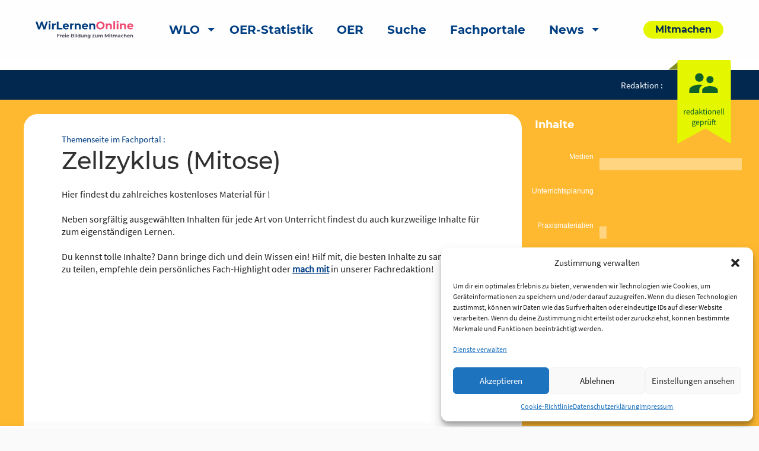

--- FILE ---
content_type: text/html; charset=UTF-8
request_url: https://wirlernen.online/portal/biologie-zellzyklus-mitose/
body_size: 21971
content:
<!DOCTYPE html>
<html lang="de" class="no-js">
<head>
	<meta charset="UTF-8">
	<meta name="viewport" content="width=device-width">
    <title>Zellzyklus (Mitose) | Wir lernen online</title>

	<link rel="profile" href="http://gmpg.org/xfn/11">
	<link rel="pingback" href="https://wirlernen.online/xmlrpc.php">
	<!--[if lt IE 9]>
	<script src="https://wirlernen.online/wp-content/themes/wir-lernen-online/js/html5.js"></script>
	<![endif]-->

	<!-- Favicons -->
	<link rel="apple-touch-icon" sizes="180x180" href="https://wirlernen.online/wp-content/themes/wir-lernen-online/src/assets/img/favicons/apple-touch-icon.png">
	<link rel="icon" type="image/png" sizes="32x32" href="https://wirlernen.online/wp-content/themes/wir-lernen-online/src/assets/img/favicons/favicon-32x32.png">
	<link rel="icon" type="image/png" sizes="16x16" href="https://wirlernen.online/wp-content/themes/wir-lernen-online/src/assets/img/favicons/favicon-16x16.png">
	<link rel="manifest" href="https://wirlernen.online/wp-content/themes/wir-lernen-online/src/assets/img/favicons/site.webmanifest">
	<link rel="mask-icon" href="https://wirlernen.online/wp-content/themes/wir-lernen-online/src/assets/img/favicons/safari-pinned-tab.svg" color="#5bbad5">
	<link rel="shortcut icon" href="https://wirlernen.online/wp-content/themes/wir-lernen-online/src/assets/img/favicons/favicon.ico">
	<meta name="msapplication-TileColor" content="#ffffff">
	<meta name="msapplication-config" content="https://wirlernen.online/wp-content/themes/wir-lernen-online/src/assets/img/favicons/browserconfig.xml">
	<meta name="theme-color" content="#ffffff">
    <base href="https://wirlernen.online/portal/biologie-zellzyklus-mitose/" />
	<script>
	theme_directory = "https://wirlernen.online/wp-content/themes/wir-lernen-online";
	</script>

<!-- TEST MATAMO Hupfer 27.07.2024 -->


	<meta name='robots' content='index, follow, max-image-preview:large, max-snippet:-1, max-video-preview:-1' />

	<!-- This site is optimized with the Yoast SEO plugin v20.10 - https://yoast.com/wordpress/plugins/seo/ -->
	<link rel="canonical" href="https://www.wirlernen.online/portal/biologie-zellzyklus-mitose/" />
	<meta property="og:locale" content="de_DE" />
	<meta property="og:type" content="article" />
	<meta property="og:title" content="Zellzyklus (Mitose) - Wir lernen online" />
	<meta property="og:url" content="https://www.wirlernen.online/portal/biologie-zellzyklus-mitose/" />
	<meta property="og:site_name" content="Wir lernen online" />
	<meta property="article:modified_time" content="2022-03-28T08:37:17+00:00" />
	<meta property="og:image" content="https://wirlernen.online/wp-content/uploads/2021/03/WLO_Logo_Negativ.png" />
	<meta property="og:image:width" content="164" />
	<meta property="og:image:height" content="100" />
	<meta property="og:image:type" content="image/png" />
	<meta name="twitter:card" content="summary_large_image" />
	<meta name="twitter:site" content="@wirlernenonline" />
	<script type="application/ld+json" class="yoast-schema-graph">{"@context":"https://schema.org","@graph":[{"@type":"WebPage","@id":"https://www.wirlernen.online/portal/biologie-zellzyklus-mitose/","url":"https://www.wirlernen.online/portal/biologie-zellzyklus-mitose/","name":"Zellzyklus (Mitose) - Wir lernen online","isPartOf":{"@id":"https://wirlernenonline.de/#website"},"datePublished":"2021-11-10T15:38:20+00:00","dateModified":"2022-03-28T08:37:17+00:00","breadcrumb":{"@id":"https://www.wirlernen.online/portal/biologie-zellzyklus-mitose/#breadcrumb"},"inLanguage":"de","potentialAction":[{"@type":"ReadAction","target":["https://www.wirlernen.online/portal/biologie-zellzyklus-mitose/"]}]},{"@type":"BreadcrumbList","@id":"https://www.wirlernen.online/portal/biologie-zellzyklus-mitose/#breadcrumb","itemListElement":[{"@type":"ListItem","position":1,"name":"Startseite","item":"https://www.wirlernenonline.de/"},{"@type":"ListItem","position":2,"name":"Fachportal","item":"https://wirlernenonline.de/portal/"},{"@type":"ListItem","position":3,"name":"Zellzyklus (Mitose)"}]},{"@type":"WebSite","@id":"https://wirlernenonline.de/#website","url":"https://wirlernenonline.de/","name":"Wir lernen online","description":"Freie Bildung zum Mitmachen","potentialAction":[{"@type":"SearchAction","target":{"@type":"EntryPoint","urlTemplate":"https://wirlernenonline.de/?s={search_term_string}"},"query-input":"required name=search_term_string"}],"inLanguage":"de"}]}</script>
	<!-- / Yoast SEO plugin. -->


<link rel='dns-prefetch' href='//wirlernen.online' />
<link rel="alternate" type="application/rss+xml" title="Wir lernen online &raquo; Zellzyklus (Mitose)-Kommentar-Feed" href="https://wirlernen.online/portal/biologie-zellzyklus-mitose/feed/" />
<script type="text/javascript">
window._wpemojiSettings = {"baseUrl":"https:\/\/s.w.org\/images\/core\/emoji\/14.0.0\/72x72\/","ext":".png","svgUrl":"https:\/\/s.w.org\/images\/core\/emoji\/14.0.0\/svg\/","svgExt":".svg","source":{"concatemoji":"https:\/\/wirlernen.online\/wp-includes\/js\/wp-emoji-release.min.js?ver=6.3.7"}};
/*! This file is auto-generated */
!function(i,n){var o,s,e;function c(e){try{var t={supportTests:e,timestamp:(new Date).valueOf()};sessionStorage.setItem(o,JSON.stringify(t))}catch(e){}}function p(e,t,n){e.clearRect(0,0,e.canvas.width,e.canvas.height),e.fillText(t,0,0);var t=new Uint32Array(e.getImageData(0,0,e.canvas.width,e.canvas.height).data),r=(e.clearRect(0,0,e.canvas.width,e.canvas.height),e.fillText(n,0,0),new Uint32Array(e.getImageData(0,0,e.canvas.width,e.canvas.height).data));return t.every(function(e,t){return e===r[t]})}function u(e,t,n){switch(t){case"flag":return n(e,"\ud83c\udff3\ufe0f\u200d\u26a7\ufe0f","\ud83c\udff3\ufe0f\u200b\u26a7\ufe0f")?!1:!n(e,"\ud83c\uddfa\ud83c\uddf3","\ud83c\uddfa\u200b\ud83c\uddf3")&&!n(e,"\ud83c\udff4\udb40\udc67\udb40\udc62\udb40\udc65\udb40\udc6e\udb40\udc67\udb40\udc7f","\ud83c\udff4\u200b\udb40\udc67\u200b\udb40\udc62\u200b\udb40\udc65\u200b\udb40\udc6e\u200b\udb40\udc67\u200b\udb40\udc7f");case"emoji":return!n(e,"\ud83e\udef1\ud83c\udffb\u200d\ud83e\udef2\ud83c\udfff","\ud83e\udef1\ud83c\udffb\u200b\ud83e\udef2\ud83c\udfff")}return!1}function f(e,t,n){var r="undefined"!=typeof WorkerGlobalScope&&self instanceof WorkerGlobalScope?new OffscreenCanvas(300,150):i.createElement("canvas"),a=r.getContext("2d",{willReadFrequently:!0}),o=(a.textBaseline="top",a.font="600 32px Arial",{});return e.forEach(function(e){o[e]=t(a,e,n)}),o}function t(e){var t=i.createElement("script");t.src=e,t.defer=!0,i.head.appendChild(t)}"undefined"!=typeof Promise&&(o="wpEmojiSettingsSupports",s=["flag","emoji"],n.supports={everything:!0,everythingExceptFlag:!0},e=new Promise(function(e){i.addEventListener("DOMContentLoaded",e,{once:!0})}),new Promise(function(t){var n=function(){try{var e=JSON.parse(sessionStorage.getItem(o));if("object"==typeof e&&"number"==typeof e.timestamp&&(new Date).valueOf()<e.timestamp+604800&&"object"==typeof e.supportTests)return e.supportTests}catch(e){}return null}();if(!n){if("undefined"!=typeof Worker&&"undefined"!=typeof OffscreenCanvas&&"undefined"!=typeof URL&&URL.createObjectURL&&"undefined"!=typeof Blob)try{var e="postMessage("+f.toString()+"("+[JSON.stringify(s),u.toString(),p.toString()].join(",")+"));",r=new Blob([e],{type:"text/javascript"}),a=new Worker(URL.createObjectURL(r),{name:"wpTestEmojiSupports"});return void(a.onmessage=function(e){c(n=e.data),a.terminate(),t(n)})}catch(e){}c(n=f(s,u,p))}t(n)}).then(function(e){for(var t in e)n.supports[t]=e[t],n.supports.everything=n.supports.everything&&n.supports[t],"flag"!==t&&(n.supports.everythingExceptFlag=n.supports.everythingExceptFlag&&n.supports[t]);n.supports.everythingExceptFlag=n.supports.everythingExceptFlag&&!n.supports.flag,n.DOMReady=!1,n.readyCallback=function(){n.DOMReady=!0}}).then(function(){return e}).then(function(){var e;n.supports.everything||(n.readyCallback(),(e=n.source||{}).concatemoji?t(e.concatemoji):e.wpemoji&&e.twemoji&&(t(e.twemoji),t(e.wpemoji)))}))}((window,document),window._wpemojiSettings);
</script>
<style type="text/css">
img.wp-smiley,
img.emoji {
	display: inline !important;
	border: none !important;
	box-shadow: none !important;
	height: 1em !important;
	width: 1em !important;
	margin: 0 0.07em !important;
	vertical-align: -0.1em !important;
	background: none !important;
	padding: 0 !important;
}
</style>
	<link rel='stylesheet' id='genesis-blocks-style-css-css' href='https://wirlernen.online/wp-content/plugins/genesis-blocks/dist/style-blocks.build.css?ver=1688384120' type='text/css' media='all' />
<link rel='stylesheet' id='menu-icons-extra-css' href='https://wirlernen.online/wp-content/plugins/menu-icons/css/extra.min.css?ver=0.13.5' type='text/css' media='all' />
<link rel='stylesheet' id='wp-block-library-css' href='https://wirlernen.online/wp-includes/css/dist/block-library/style.min.css?ver=6.3.7' type='text/css' media='all' />
<style id='safe-svg-svg-icon-style-inline-css' type='text/css'>
.safe-svg-cover .safe-svg-inside{display:inline-block;max-width:100%}.safe-svg-cover svg{height:100%;max-height:100%;max-width:100%;width:100%}

</style>
<link rel='stylesheet' id='es-block-styles-example-style-css' href='https://wirlernen.online/wp-content/plugins/edusharing/css/style.css?ver=1739957429' type='text/css' media='all' />
<link rel='stylesheet' id='fontawesome-free-css' href='https://wirlernen.online/wp-content/plugins/getwid/vendors/fontawesome-free/css/all.min.css?ver=5.5.0' type='text/css' media='all' />
<link rel='stylesheet' id='slick-css' href='https://wirlernen.online/wp-content/plugins/getwid/vendors/slick/slick/slick.min.css?ver=1.9.0' type='text/css' media='all' />
<link rel='stylesheet' id='slick-theme-css' href='https://wirlernen.online/wp-content/plugins/getwid/vendors/slick/slick/slick-theme.min.css?ver=1.9.0' type='text/css' media='all' />
<link rel='stylesheet' id='fancybox-css' href='https://wirlernen.online/wp-content/plugins/getwid/vendors/fancybox/jquery.fancybox.min.css?ver=3.5.7' type='text/css' media='all' />
<link rel='stylesheet' id='getwid-blocks-css' href='https://wirlernen.online/wp-content/plugins/getwid/assets/css/blocks.style.css?ver=1.8.7' type='text/css' media='all' />
<style id='classic-theme-styles-inline-css' type='text/css'>
/*! This file is auto-generated */
.wp-block-button__link{color:#fff;background-color:#32373c;border-radius:9999px;box-shadow:none;text-decoration:none;padding:calc(.667em + 2px) calc(1.333em + 2px);font-size:1.125em}.wp-block-file__button{background:#32373c;color:#fff;text-decoration:none}
</style>
<style id='global-styles-inline-css' type='text/css'>
body{--wp--preset--color--black: #000000;--wp--preset--color--cyan-bluish-gray: #abb8c3;--wp--preset--color--white: #ffffff;--wp--preset--color--pale-pink: #f78da7;--wp--preset--color--vivid-red: #cf2e2e;--wp--preset--color--luminous-vivid-orange: #ff6900;--wp--preset--color--luminous-vivid-amber: #fcb900;--wp--preset--color--light-green-cyan: #7bdcb5;--wp--preset--color--vivid-green-cyan: #00d084;--wp--preset--color--pale-cyan-blue: #8ed1fc;--wp--preset--color--vivid-cyan-blue: #0693e3;--wp--preset--color--vivid-purple: #9b51e0;--wp--preset--gradient--vivid-cyan-blue-to-vivid-purple: linear-gradient(135deg,rgba(6,147,227,1) 0%,rgb(155,81,224) 100%);--wp--preset--gradient--light-green-cyan-to-vivid-green-cyan: linear-gradient(135deg,rgb(122,220,180) 0%,rgb(0,208,130) 100%);--wp--preset--gradient--luminous-vivid-amber-to-luminous-vivid-orange: linear-gradient(135deg,rgba(252,185,0,1) 0%,rgba(255,105,0,1) 100%);--wp--preset--gradient--luminous-vivid-orange-to-vivid-red: linear-gradient(135deg,rgba(255,105,0,1) 0%,rgb(207,46,46) 100%);--wp--preset--gradient--very-light-gray-to-cyan-bluish-gray: linear-gradient(135deg,rgb(238,238,238) 0%,rgb(169,184,195) 100%);--wp--preset--gradient--cool-to-warm-spectrum: linear-gradient(135deg,rgb(74,234,220) 0%,rgb(151,120,209) 20%,rgb(207,42,186) 40%,rgb(238,44,130) 60%,rgb(251,105,98) 80%,rgb(254,248,76) 100%);--wp--preset--gradient--blush-light-purple: linear-gradient(135deg,rgb(255,206,236) 0%,rgb(152,150,240) 100%);--wp--preset--gradient--blush-bordeaux: linear-gradient(135deg,rgb(254,205,165) 0%,rgb(254,45,45) 50%,rgb(107,0,62) 100%);--wp--preset--gradient--luminous-dusk: linear-gradient(135deg,rgb(255,203,112) 0%,rgb(199,81,192) 50%,rgb(65,88,208) 100%);--wp--preset--gradient--pale-ocean: linear-gradient(135deg,rgb(255,245,203) 0%,rgb(182,227,212) 50%,rgb(51,167,181) 100%);--wp--preset--gradient--electric-grass: linear-gradient(135deg,rgb(202,248,128) 0%,rgb(113,206,126) 100%);--wp--preset--gradient--midnight: linear-gradient(135deg,rgb(2,3,129) 0%,rgb(40,116,252) 100%);--wp--preset--font-size--small: 13px;--wp--preset--font-size--medium: 20px;--wp--preset--font-size--large: 36px;--wp--preset--font-size--x-large: 42px;--wp--preset--spacing--20: 0.44rem;--wp--preset--spacing--30: 0.67rem;--wp--preset--spacing--40: 1rem;--wp--preset--spacing--50: 1.5rem;--wp--preset--spacing--60: 2.25rem;--wp--preset--spacing--70: 3.38rem;--wp--preset--spacing--80: 5.06rem;--wp--preset--shadow--natural: 6px 6px 9px rgba(0, 0, 0, 0.2);--wp--preset--shadow--deep: 12px 12px 50px rgba(0, 0, 0, 0.4);--wp--preset--shadow--sharp: 6px 6px 0px rgba(0, 0, 0, 0.2);--wp--preset--shadow--outlined: 6px 6px 0px -3px rgba(255, 255, 255, 1), 6px 6px rgba(0, 0, 0, 1);--wp--preset--shadow--crisp: 6px 6px 0px rgba(0, 0, 0, 1);}:where(.is-layout-flex){gap: 0.5em;}:where(.is-layout-grid){gap: 0.5em;}body .is-layout-flow > .alignleft{float: left;margin-inline-start: 0;margin-inline-end: 2em;}body .is-layout-flow > .alignright{float: right;margin-inline-start: 2em;margin-inline-end: 0;}body .is-layout-flow > .aligncenter{margin-left: auto !important;margin-right: auto !important;}body .is-layout-constrained > .alignleft{float: left;margin-inline-start: 0;margin-inline-end: 2em;}body .is-layout-constrained > .alignright{float: right;margin-inline-start: 2em;margin-inline-end: 0;}body .is-layout-constrained > .aligncenter{margin-left: auto !important;margin-right: auto !important;}body .is-layout-constrained > :where(:not(.alignleft):not(.alignright):not(.alignfull)){max-width: var(--wp--style--global--content-size);margin-left: auto !important;margin-right: auto !important;}body .is-layout-constrained > .alignwide{max-width: var(--wp--style--global--wide-size);}body .is-layout-flex{display: flex;}body .is-layout-flex{flex-wrap: wrap;align-items: center;}body .is-layout-flex > *{margin: 0;}body .is-layout-grid{display: grid;}body .is-layout-grid > *{margin: 0;}:where(.wp-block-columns.is-layout-flex){gap: 2em;}:where(.wp-block-columns.is-layout-grid){gap: 2em;}:where(.wp-block-post-template.is-layout-flex){gap: 1.25em;}:where(.wp-block-post-template.is-layout-grid){gap: 1.25em;}.has-black-color{color: var(--wp--preset--color--black) !important;}.has-cyan-bluish-gray-color{color: var(--wp--preset--color--cyan-bluish-gray) !important;}.has-white-color{color: var(--wp--preset--color--white) !important;}.has-pale-pink-color{color: var(--wp--preset--color--pale-pink) !important;}.has-vivid-red-color{color: var(--wp--preset--color--vivid-red) !important;}.has-luminous-vivid-orange-color{color: var(--wp--preset--color--luminous-vivid-orange) !important;}.has-luminous-vivid-amber-color{color: var(--wp--preset--color--luminous-vivid-amber) !important;}.has-light-green-cyan-color{color: var(--wp--preset--color--light-green-cyan) !important;}.has-vivid-green-cyan-color{color: var(--wp--preset--color--vivid-green-cyan) !important;}.has-pale-cyan-blue-color{color: var(--wp--preset--color--pale-cyan-blue) !important;}.has-vivid-cyan-blue-color{color: var(--wp--preset--color--vivid-cyan-blue) !important;}.has-vivid-purple-color{color: var(--wp--preset--color--vivid-purple) !important;}.has-black-background-color{background-color: var(--wp--preset--color--black) !important;}.has-cyan-bluish-gray-background-color{background-color: var(--wp--preset--color--cyan-bluish-gray) !important;}.has-white-background-color{background-color: var(--wp--preset--color--white) !important;}.has-pale-pink-background-color{background-color: var(--wp--preset--color--pale-pink) !important;}.has-vivid-red-background-color{background-color: var(--wp--preset--color--vivid-red) !important;}.has-luminous-vivid-orange-background-color{background-color: var(--wp--preset--color--luminous-vivid-orange) !important;}.has-luminous-vivid-amber-background-color{background-color: var(--wp--preset--color--luminous-vivid-amber) !important;}.has-light-green-cyan-background-color{background-color: var(--wp--preset--color--light-green-cyan) !important;}.has-vivid-green-cyan-background-color{background-color: var(--wp--preset--color--vivid-green-cyan) !important;}.has-pale-cyan-blue-background-color{background-color: var(--wp--preset--color--pale-cyan-blue) !important;}.has-vivid-cyan-blue-background-color{background-color: var(--wp--preset--color--vivid-cyan-blue) !important;}.has-vivid-purple-background-color{background-color: var(--wp--preset--color--vivid-purple) !important;}.has-black-border-color{border-color: var(--wp--preset--color--black) !important;}.has-cyan-bluish-gray-border-color{border-color: var(--wp--preset--color--cyan-bluish-gray) !important;}.has-white-border-color{border-color: var(--wp--preset--color--white) !important;}.has-pale-pink-border-color{border-color: var(--wp--preset--color--pale-pink) !important;}.has-vivid-red-border-color{border-color: var(--wp--preset--color--vivid-red) !important;}.has-luminous-vivid-orange-border-color{border-color: var(--wp--preset--color--luminous-vivid-orange) !important;}.has-luminous-vivid-amber-border-color{border-color: var(--wp--preset--color--luminous-vivid-amber) !important;}.has-light-green-cyan-border-color{border-color: var(--wp--preset--color--light-green-cyan) !important;}.has-vivid-green-cyan-border-color{border-color: var(--wp--preset--color--vivid-green-cyan) !important;}.has-pale-cyan-blue-border-color{border-color: var(--wp--preset--color--pale-cyan-blue) !important;}.has-vivid-cyan-blue-border-color{border-color: var(--wp--preset--color--vivid-cyan-blue) !important;}.has-vivid-purple-border-color{border-color: var(--wp--preset--color--vivid-purple) !important;}.has-vivid-cyan-blue-to-vivid-purple-gradient-background{background: var(--wp--preset--gradient--vivid-cyan-blue-to-vivid-purple) !important;}.has-light-green-cyan-to-vivid-green-cyan-gradient-background{background: var(--wp--preset--gradient--light-green-cyan-to-vivid-green-cyan) !important;}.has-luminous-vivid-amber-to-luminous-vivid-orange-gradient-background{background: var(--wp--preset--gradient--luminous-vivid-amber-to-luminous-vivid-orange) !important;}.has-luminous-vivid-orange-to-vivid-red-gradient-background{background: var(--wp--preset--gradient--luminous-vivid-orange-to-vivid-red) !important;}.has-very-light-gray-to-cyan-bluish-gray-gradient-background{background: var(--wp--preset--gradient--very-light-gray-to-cyan-bluish-gray) !important;}.has-cool-to-warm-spectrum-gradient-background{background: var(--wp--preset--gradient--cool-to-warm-spectrum) !important;}.has-blush-light-purple-gradient-background{background: var(--wp--preset--gradient--blush-light-purple) !important;}.has-blush-bordeaux-gradient-background{background: var(--wp--preset--gradient--blush-bordeaux) !important;}.has-luminous-dusk-gradient-background{background: var(--wp--preset--gradient--luminous-dusk) !important;}.has-pale-ocean-gradient-background{background: var(--wp--preset--gradient--pale-ocean) !important;}.has-electric-grass-gradient-background{background: var(--wp--preset--gradient--electric-grass) !important;}.has-midnight-gradient-background{background: var(--wp--preset--gradient--midnight) !important;}.has-small-font-size{font-size: var(--wp--preset--font-size--small) !important;}.has-medium-font-size{font-size: var(--wp--preset--font-size--medium) !important;}.has-large-font-size{font-size: var(--wp--preset--font-size--large) !important;}.has-x-large-font-size{font-size: var(--wp--preset--font-size--x-large) !important;}
.wp-block-navigation a:where(:not(.wp-element-button)){color: inherit;}
:where(.wp-block-post-template.is-layout-flex){gap: 1.25em;}:where(.wp-block-post-template.is-layout-grid){gap: 1.25em;}
:where(.wp-block-columns.is-layout-flex){gap: 2em;}:where(.wp-block-columns.is-layout-grid){gap: 2em;}
.wp-block-pullquote{font-size: 1.5em;line-height: 1.6;}
</style>
<link rel='stylesheet' id='contact-form-7-css' href='https://wirlernen.online/wp-content/plugins/contact-form-7/includes/css/styles.css?ver=5.7.7' type='text/css' media='all' />
<link rel='stylesheet' id='cmplz-general-css' href='https://wirlernen.online/wp-content/plugins/complianz-gdpr/assets/css/cookieblocker.min.css?ver=1722097707' type='text/css' media='all' />
<link rel='stylesheet' id='h5p-plugin-styles-css' href='https://wirlernen.online/wp-content/plugins/h5p/h5p-php-library/styles/h5p.css?ver=1.15.6' type='text/css' media='all' />
<link rel='stylesheet' id='cf7cf-style-css' href='https://wirlernen.online/wp-content/plugins/cf7-conditional-fields/style.css?ver=2.3.9' type='text/css' media='all' />
<link rel='stylesheet' id='um_modal-css' href='https://wirlernen.online/wp-content/plugins/ultimate-member/assets/css/um-modal.min.css?ver=2.8.3' type='text/css' media='all' />
<link rel='stylesheet' id='um_ui-css' href='https://wirlernen.online/wp-content/plugins/ultimate-member/assets/libs/jquery-ui/jquery-ui.min.css?ver=1.13.2' type='text/css' media='all' />
<link rel='stylesheet' id='um_tipsy-css' href='https://wirlernen.online/wp-content/plugins/ultimate-member/assets/libs/tipsy/tipsy.min.css?ver=1.0.0a' type='text/css' media='all' />
<link rel='stylesheet' id='um_raty-css' href='https://wirlernen.online/wp-content/plugins/ultimate-member/assets/libs/raty/um-raty.min.css?ver=2.6.0' type='text/css' media='all' />
<link rel='stylesheet' id='um_fonticons_ii-css' href='https://wirlernen.online/wp-content/plugins/ultimate-member/assets/libs/legacy/fonticons/fonticons-ii.min.css?ver=2.8.3' type='text/css' media='all' />
<link rel='stylesheet' id='um_fonticons_fa-css' href='https://wirlernen.online/wp-content/plugins/ultimate-member/assets/libs/legacy/fonticons/fonticons-fa.min.css?ver=2.8.3' type='text/css' media='all' />
<link rel='stylesheet' id='select2-css' href='https://wirlernen.online/wp-content/plugins/ultimate-member/assets/libs/select2/select2.min.css?ver=4.0.13' type='text/css' media='all' />
<link rel='stylesheet' id='um_fileupload-css' href='https://wirlernen.online/wp-content/plugins/ultimate-member/assets/css/um-fileupload.min.css?ver=2.8.3' type='text/css' media='all' />
<link rel='stylesheet' id='um_datetime-css' href='https://wirlernen.online/wp-content/plugins/ultimate-member/assets/libs/pickadate/default.min.css?ver=3.6.2' type='text/css' media='all' />
<link rel='stylesheet' id='um_datetime_date-css' href='https://wirlernen.online/wp-content/plugins/ultimate-member/assets/libs/pickadate/default.date.min.css?ver=3.6.2' type='text/css' media='all' />
<link rel='stylesheet' id='um_datetime_time-css' href='https://wirlernen.online/wp-content/plugins/ultimate-member/assets/libs/pickadate/default.time.min.css?ver=3.6.2' type='text/css' media='all' />
<link rel='stylesheet' id='um_common-css' href='https://wirlernen.online/wp-content/plugins/ultimate-member/assets/css/common.min.css?ver=2.8.3' type='text/css' media='all' />
<link rel='stylesheet' id='um_responsive-css' href='https://wirlernen.online/wp-content/plugins/ultimate-member/assets/css/um-responsive.min.css?ver=2.8.3' type='text/css' media='all' />
<link rel='stylesheet' id='um_styles-css' href='https://wirlernen.online/wp-content/plugins/ultimate-member/assets/css/um-styles.min.css?ver=2.8.3' type='text/css' media='all' />
<link rel='stylesheet' id='um_crop-css' href='https://wirlernen.online/wp-content/plugins/ultimate-member/assets/libs/cropper/cropper.min.css?ver=1.6.1' type='text/css' media='all' />
<link rel='stylesheet' id='um_profile-css' href='https://wirlernen.online/wp-content/plugins/ultimate-member/assets/css/um-profile.min.css?ver=2.8.3' type='text/css' media='all' />
<link rel='stylesheet' id='um_account-css' href='https://wirlernen.online/wp-content/plugins/ultimate-member/assets/css/um-account.min.css?ver=2.8.3' type='text/css' media='all' />
<link rel='stylesheet' id='um_misc-css' href='https://wirlernen.online/wp-content/plugins/ultimate-member/assets/css/um-misc.min.css?ver=2.8.3' type='text/css' media='all' />
<link rel='stylesheet' id='um_default_css-css' href='https://wirlernen.online/wp-content/plugins/ultimate-member/assets/css/um-old-default.min.css?ver=2.8.3' type='text/css' media='all' />
<link rel='stylesheet' id='chart-css-css' href='https://wirlernen.online/wp-content/themes/wir-lernen-online/dist/assets/scss/Chart.css?ver=20200821' type='text/css' media='all' />
<link rel='stylesheet' id='select2-css-css' href='https://wirlernen.online/wp-content/themes/wir-lernen-online/dist/assets/scss/select2.css?ver=20200821' type='text/css' media='all' />
<link rel='stylesheet' id='slick-css-css' href='https://wirlernen.online/wp-content/themes/wir-lernen-online/dist/assets/scss/slick.css?ver=20200821' type='text/css' media='all' />
<link rel='stylesheet' id='slick-theme-css-css' href='https://wirlernen.online/wp-content/themes/wir-lernen-online/dist/assets/scss/slick-theme.css?ver=20200821' type='text/css' media='all' />
<link rel='stylesheet' id='site-css-css' href='https://wirlernen.online/wp-content/themes/wir-lernen-online/dist/assets/scss/app.css?ver=20200821' type='text/css' media='all' />
<link rel='stylesheet' id='portal-css-css' href='https://wirlernen.online/wp-content/themes/wir-lernen-online/dist/assets/scss/portal.css?ver=20200821' type='text/css' media='all' />
<link rel='stylesheet' id='wlo-css-css' href='https://wirlernen.online/wp-content/themes/wir-lernen-online/dist/assets/scss/wlo.css?ver=20200821' type='text/css' media='all' />
<link rel='stylesheet' id='style-css-css' href='https://wirlernen.online/wp-content/themes/wir-lernen-online/style.css?ver=20200821' type='text/css' media='all' />
<script type='text/javascript' src='https://wirlernen.online/wp-includes/js/jquery/jquery.min.js?ver=3.7.0' id='jquery-core-js'></script>
<script type='text/javascript' src='https://wirlernen.online/wp-includes/js/jquery/jquery-migrate.min.js?ver=3.4.1' id='jquery-migrate-js'></script>
<script type='text/javascript' src='https://wirlernen.online/wp-content/plugins/edusharing/edu.js?ver=6.3.7' id='edu-js'></script>
<script type='text/javascript' src='https://wirlernen.online/wp-content/plugins/ultimate-member/assets/js/um-gdpr.min.js?ver=2.8.3' id='um-gdpr-js'></script>
<script type='text/javascript' src='https://wirlernen.online/wp-content/themes/wir-lernen-online/dist/assets/js/Chart.min.js?ver=6.3.7' id='chart-js-js'></script>
<link rel="https://api.w.org/" href="https://wirlernen.online/wp-json/" /><link rel="alternate" type="application/json" href="https://wirlernen.online/wp-json/wp/v2/portal/62329" /><link rel="EditURI" type="application/rsd+xml" title="RSD" href="https://wirlernen.online/xmlrpc.php?rsd" />
<meta name="generator" content="WordPress 6.3.7" />
<link rel='shortlink' href='https://wirlernen.online/?p=62329' />
<link rel="alternate" type="application/json+oembed" href="https://wirlernen.online/wp-json/oembed/1.0/embed?url=https%3A%2F%2Fwirlernen.online%2Fportal%2Fbiologie-zellzyklus-mitose%2F" />
<link rel="alternate" type="text/xml+oembed" href="https://wirlernen.online/wp-json/oembed/1.0/embed?url=https%3A%2F%2Fwirlernen.online%2Fportal%2Fbiologie-zellzyklus-mitose%2F&#038;format=xml" />
		<style type="text/css">
			.um_request_name {
				display: none !important;
			}
		</style>
				<style>.cmplz-hidden {
					display: none !important;
				}</style><script type="text/javascript">
           var ajaxurl = "https://wirlernen.online/wp-admin/admin-ajax.php";
         </script></head>

<body data-cmplz=2 class="portal-template portal-template-page-templates portal-template-template_themenseite portal-template-page-templatestemplate_themenseite-php single single-portal postid-62329">
	<header id="site-header" class="site-header" role="banner">
        <a class="skip-link" href="#main-content" aria-label="skip-link">Zum Inhalt springen</a>
		<div class="title-bar" data-responsive-toggle="main-menu" data-hide-for="large">
			<button class="menu-icon" type="button" data-toggle aria-label="Hauptmenü"></button>
			<a class="mobile-logo-container" href="https://wirlernen.online">
				<img class="logo" src="https://wirlernen.online/wp-content/themes/wir-lernen-online/src/assets/img/wlo-logo.svg" alt="Link zur Startseite">
			</a>
		</div>
		<div class="top-bar" id="main-menu" data-animate="fade-in fade-out">
			<div class="top-bar-left position-relative">
				<div class="grid-container">
					<div class="grid-x grid-margin-x align-middle">
						<div class="auto cell show-for-large">
							<a href="https://wirlernen.online">
								<img class="logo" src="https://wirlernen.online/wp-content/themes/wir-lernen-online/src/assets/img/wlo-logo.svg" alt="Link zur Startseite">
							</a>
						</div>
						<div class="large-shrink small-12 cell">
							<ul class="vertical large-horizontal menu top-menu" data-responsive-menu="drilldown large-dropdown"><li id="menu-item-110570" class="menu-item menu-item-type-post_type menu-item-object-page menu-item-home menu-item-has-children menu-item-110570 menu-item-wirlernen.online"><a href="https://wirlernen.online/">WLO</a>
<ul class="vertical menu" data-submenu>
	<li id="menu-item-110572" class="menu-item menu-item-type-post_type menu-item-object-page menu-item-110572 menu-item-qualitatssicherung"><a href="https://wirlernen.online/qualitatssicherung/">Qualitätssicherung</a></li>
	<li id="menu-item-110573" class="menu-item menu-item-type-post_type menu-item-object-page menu-item-110573 menu-item-quellenerschliessung-uebersicht"><a href="https://wirlernen.online/quellenerschliessung-uebersicht/">Quellenerschließung</a></li>
	<li id="menu-item-110571" class="menu-item menu-item-type-post_type menu-item-object-page menu-item-110571 menu-item-plugins"><a href="https://wirlernen.online/plugins/">WLO Plug-ins</a></li>
</ul>
</li>
<li id="menu-item-94214" class="menu-item menu-item-type-post_type menu-item-object-page menu-item-94214 menu-item-statistics"><a href="https://wirlernen.online/statistics/">OER-Statistik</a></li>
<li id="menu-item-67902" class="menu-item menu-item-type-post_type menu-item-object-page menu-item-67902 menu-item-oer"><a href="https://wirlernen.online/oer/">OER</a></li>
<li id="menu-item-11613" class="menu-item menu-item-type-custom menu-item-object-custom menu-item-11613 menu-item-suche"><a href="https://suche.wirlernenonline.de/search/de/search">Suche</a></li>
<li id="menu-item-55118" class="menu-item menu-item-type-custom menu-item-object-custom menu-item-55118 menu-item-fachportale"><a href="https://wirlernenonline.de/fachportale/">Fachportale</a></li>
<li id="menu-item-37339" class="menu-item menu-item-type-post_type menu-item-object-page menu-item-has-children menu-item-37339 menu-item-news"><a href="https://wirlernen.online/news/">News</a>
<ul class="vertical menu" data-submenu>
	<li id="menu-item-37341" class="menu-item menu-item-type-post_type menu-item-object-page menu-item-37341 menu-item-neuigkeiten"><a href="https://wirlernen.online/neuigkeiten/">Blog</a></li>
	<li id="menu-item-37342" class="menu-item menu-item-type-post_type menu-item-object-page menu-item-37342 menu-item-newsletter"><a href="https://wirlernen.online/newsletter/">Newsletter</a></li>
	<li id="menu-item-37337" class="menu-item menu-item-type-post_type menu-item-object-page menu-item-37337 menu-item-presse"><a href="https://wirlernen.online/presse/">Presse</a></li>
</ul>
</li>
</ul>						</div>
						<div class="cell small-12 large-auto">
							<ul class="menu top-call-to-action-menu align-right"><li class=' menu-item menu-item-type-post_type menu-item-object-page'><a href="https://wirlernen.online/mitmachen/" target=""><span>Mitmachen</span></a></li>
</ul>						</div>
					</div>
				</div>
			</div>
		</div>
	</header>

    
	<main id="main-content" class="main-content">

    <div class="portal">

        <div class="fachportal-header-bar" >
            <div class="fachportal-header-bar-wrapper">
                <div class="portal-breadcrumbs">

                    <ul class="portal-breadcrumbs-list">
                        <li class='portal-breadcrumbs-list-item'><a href=''></a><span class='material-icons'>chevron_right</span></li>                    </ul>
                </div>

                <div class="wlo-tile-team 60631">
                    <p>Redaktion :</p>
                                        <img class="wlo-team-bookmark" src="https://wirlernen.online/wp-content/themes/wir-lernen-online/src/assets/img/QS-Faehnchen.svg">
                </div>

            </div>
        </div>

        <div class="portal-wrapper-header">
            <div class="fachportal-header-block" style="background-color:rgba(255,185,48, 1);">

                <div class="fachportal-header-wrapper themenseite-header-wrapper">

                    <div class="description">

                        <div class="description-content">
                            <a class="portal-page" href="#">Themenseite im Fachportal :</a>

                            <h1 class="title">Zellzyklus (Mitose)</h1>
                            <div class="header-description">
                    Hier findest du zahlreiches kostenloses Material für !<br><br>
                    Neben sorgfältig ausgewählten Inhalten für jede Art von Unterricht findest du auch kurzweilige 
                    Inhalte für  zum eigenständigen Lernen.<br><br>
                    Du kennst tolle Inhalte? Dann bringe dich und dein Wissen ein! Hilf mit, die besten Inhalte zu sammeln 
                    und zu teilen, empfehle dein persönliches Fach-Highlight oder 
                    <a href="https://wirlernen.online/mitmachen/">mach mit</a> in unserer Fachredaktion!
    </div>
                        </div>

                                                <div class="collections">
                            
                        </div>

                    </div>


                    <div class="content-stats">
                        <div class="header" style="color: #ffffff !important;">
                            Inhalte
                        </div>

                        <div class="diagram">
                            <div class="diagram-content">
                                <canvas width="80%" height="80%" id="contentChart"></canvas>
                            </div>
                        </div>

                        <div class="diagram-legend">
                            <div class="diagram-legend-entry Redaktionell" style="color: #ffffff !important;">
                                <div class="diagram-legend-color"></div> Redaktionell geprüfte Inhalte
                            </div>
                            <div class="diagram-legend-entry Maschinell" style="color: #ffffff !important;">
                                <div class="diagram-legend-color"></div> Maschinell erschlossene Inhalte in der Suche
                            </div>


                                                            <a class="diagram-legend-entry" href="https://suche.wirlernenonline.de/search/de/search?q=Zellzyklus (Mitose)" target="_blank">
                                    <div class="diagram-legend-color search-link">
                                        <img src="https://wirlernen.online/wp-content/themes/wir-lernen-online/src/assets/img/robot-white.svg" alt="Icon: Roboter">
                                    </div>
                                    12 weitere Ergebnisse in unserer Suchmaschine
                                </a>
                            

                        </div>


                    </div>


                </div>



            </div>
        </div>

        <div class="portal-plus-filterbar-wrapper">
            <div class="fachportal-filterbar" >

                <div class="fachportal-filterbar-content">

                    <div>

                        <div class="fachportal-filterbar-dropdowns">
                            <select name="educationalcontext" id="educationalcontext" onchange="filterContentTiles(this, 'educationalcontext', this.value)">
                                <option value="label" selected disabled>Bildungsstufe</option>
                                <option disabled>──────────</option>
                                                            </select>

                            <select name="enduserrole" id="enduserrole" onchange="filterContentTiles(this, 'enduserrole', this.value)">
                                <option value="label" selected disabled>Zielgruppe</option>
                                <option disabled>──────────</option>
                                                            </select>

                            <select name="oer" id="oer" onchange="filterContentTiles(this, 'oer', this.value)">
                                <option value="label" selected disabled>OER</option>
                                <option disabled>──────────</option>
                                <option value="oer">
                                    OER (0)
                                </option>
                                <option value="no-oer">
                                    Kein OER (0)
                                </option>
                            </select>
                        </div>



                        
                        

                        <button id="filter-tag-oer" onclick="filterContentTiles(this, 'oer', 'oer')">
                            <div class="fachportal-filterbar-tag">
                                OER
                                <img src="https://wirlernen.online/wp-content/themes/wir-lernen-online/src/assets/img/close.svg" alt="">
                            </div>
                        </button>

                        <button id="filter-tag-no-oer" onclick="filterContentTiles(this, 'oer', 'no-oer')">
                            <div class="fachportal-filterbar-tag">
                                Kein OER
                                <img src="https://wirlernen.online/wp-content/themes/wir-lernen-online/src/assets/img/close.svg" alt="">
                            </div>
                        </button>
                    </div>
                </div>

            </div>

            <div class="portal-wrapper portal-wrapper-themenseite">
                <div class="portal-wrapper-left">
                    <div class="fachportal-header-accordion">

                        <div class="wlo-accordion-wrapper" style="background-color:rgba(255,185,48, 0.2);">
                            
                            <div class="wlo-accordion-bottom"></div>

                        </div>
                    </div>

                    
<script>
    function addData(chart, label, data_r, data_m, index) {
        //chart.data.labels.push(label);
        if (data_r >= 1 || data_m >= 1) {

        }

        chart.data.labels[index] = label;

        chart.data.datasets[0].data[index] = data_r;
        chart.data.datasets[0].label = 'Redaktionell geprüft';

        chart.data.datasets[1].data[index] = data_m;
        chart.data.datasets[1].label = 'Maschienell erschlossen';

        chart.update();
    }

    const cv = document.getElementById('contentChart');
    const ctx = document.getElementById('contentChart').getContext('2d');
    let contentChart = new Chart(ctx, {
        // The type of chart we want to create
        //type: 'polarArea',
        type: 'horizontalBar',
        //type: 'pie',
        //type: 'doughnut',

        // The data for our dataset
        data: {
            datasets: [{
                    label: [],
                    data: [],
                    backgroundColor: "rgba(255,255,255,0.75)",
                },
                {
                    label: [],
                    data: [],
                    backgroundColor: "rgba(255,255,255,0.4)",
                }
            ],
            labels: [],
        },

        // Configuration options go here
        options: {
            indexAxis: 'y',
            scales: {
                xAxes: [{
                    type: 'logarithmic',
                    display: false //this will remove all the x-axis grid lines
                }],
                yAxes: [{
                    gridLines: {
                        display: false
                    },
                    ticks: {
                        fontColor: "white",
                    }
                }]
            },
            legend: {
                display: false
            },
            // Elements options apply to all of the options unless overridden in a dataset
            // In this case, we are setting the border of each horizontal bar to be 2px wide
            elements: {
                bar: {
                    borderWidth: 2,
                }
            },
            responsive: true,
        },
    });

    cv.onclick = function(evt) {
        var activePoint = contentChart.getElementAtEvent(evt);
        //console.log('label', contentChart.data.labels[activePoint[0]._index])
        const label = contentChart.data.labels[activePoint[0]._index];
        let dims = document.getElementById(label).getBoundingClientRect();
        window.scrollTo(window.scrollX, dims.top - 175);
    };
</script>

<div class="fachportal-content-block" id="Medien">
    <div class="header">
        <h3>Medien</h3>
    </div>

    <div class="no-swimlane-content"><div class="widget-content no-widget-content"><button onclick="showNoContentPopup()"><img decoding="async" class="main-image" src="https://wirlernen.online/wp-content/themes/wir-lernen-online/src/assets/img/mitmachen-3.png" alt="Cover: Keine Inhalte"><div class="content-info no-content-info"><div class="content-title">Mitmachen!</div><p class="content-description">Füge Inhalte zu diesem Thema hinzu&#8230;</p><a class="content-button no-content-button" href="https://wirlernen.online/fachportalinhalte-vorschlagen/?collectionID=a526a1f9-930f-4b9f-8ee6-b66944841832&#038;headline=Zellzyklus (Mitose)&#038;pageDiscipline=080&#038;lrtID=http://w3id.org/openeduhub/vocabs/new_lrt/a6d1ac52-c557-4151-bc6f-0d99b0b96fb9, http://w3id.org/openeduhub/vocabs/new_lrt/7a6e9608-2554-4981-95dc-47ab9ba924de, http://w3id.org/openeduhub/vocabs/new_lrt/ec2682af-08a9-4ab1-a324-9dca5151e99f, http://w3id.org/openeduhub/vocabs/new_lrt/4665caac-99d7-4da3-b9fb-498d8ece034f&#038;type=material" target="_blank"><img decoding="async" src="https://wirlernen.online/wp-content/themes/wir-lernen-online/src/assets/img/plus.svg" alt="Icon: Plus"> Inhalte vorschlagen</a></div></button></div><div class="fachportal-content-block" id="emptySwimlaneId-69754b53d81f8"><div class="lds-ring"><div></div><div></div><div></div><div></div></div></div><script type="text/javascript">
                        jQuery(document).ready(function($) {
                            var data = {
                                "action": "emptySwimlaneContent",
                                "collectionID": "a526a1f9-930f-4b9f-8ee6-b66944841832",
                                "pageTitle": "Zellzyklus (Mitose)",
                                "lrtID": "http://w3id.org/openeduhub/vocabs/new_lrt/a6d1ac52-c557-4151-bc6f-0d99b0b96fb9, http://w3id.org/openeduhub/vocabs/new_lrt/7a6e9608-2554-4981-95dc-47ab9ba924de, http://w3id.org/openeduhub/vocabs/new_lrt/ec2682af-08a9-4ab1-a324-9dca5151e99f, http://w3id.org/openeduhub/vocabs/new_lrt/4665caac-99d7-4da3-b9fb-498d8ece034f",
                                "searchLrtID": "[&quot;http:\/\/w3id.org\/openeduhub\/vocabs\/new_lrt_aggregated\/b8fb5fb2-d8bf-4bbe-ab68-358b65a26bed&quot;,&quot;http:\/\/w3id.org\/openeduhub\/vocabs\/new_lrt_aggregated\/38774279-af36-4ec2-8e70-811d5a51a6a1&quot;,&quot;http:\/\/w3id.org\/openeduhub\/vocabs\/new_lrt_aggregated\/39197d6f-dfb1-4e82-92e5-79f906e9d2a9&quot;,&quot;http:\/\/w3id.org\/openeduhub\/vocabs\/new_lrt_aggregated\/05aa0f49-7e1b-498b-a7d5-c5fc8e73b2e2&quot;]",
                            };
                            jQuery.post(ajaxurl, data, function(response) {
                                jQuery("#emptySwimlaneId-69754b53d81f8").html(response);
                            });
                        });
                    </script></div><script type="text/javascript">  
        jQuery(function () {
            // Handler for .ready() called. Put the Slick Slider etc. init code here.
            function loadWLOSlider() {
                if (typeof jQuery().slick === "function") {
                    jQuery("#slider-69754b53d80d1").not(".slick-initialized").slick({
                        infinite: false,
                        slidesToShow: 4,
                        slidesToScroll: 4,
                        arrows: true,
                        dots:  false,
                        zIndex: 0,
                        responsive: [
                            {
                                breakpoint: 1230,
                                settings: {
                                    slidesToShow: 3,
                                    slidesToScroll: 3
                                }
                            },
                            {
                                breakpoint: 950,
                                settings: {
                                    slidesToShow: 2,
                                    slidesToScroll: 2,
                                }
                            },
                            {
                                breakpoint: 750,
                                settings: {
                                    slidesToShow: 1,
                                    slidesToScroll: 1,
                                }
                            }
                        ]
                    });
                }
            }

            loadWLOSlider();

            jQuery(window).on("resize", function(){
                jQuery("#slider-69754b53d80d1").slick( "refresh" );
            });
        });
    </script>
    <script>
        addData(contentChart, 'Medien', 0, '8', 0);
    </script>

    <div class="fachportal-spacer"></div>
</div>

<div class="fachportal-content-block" id="Unterrichtsplanung">
    <div class="header">
        <h3>Unterrichtsplanung</h3>
    </div>

    <div class="no-swimlane-content"><div class="widget-content no-widget-content"><button onclick="showNoContentPopup()"><img decoding="async" class="main-image" src="https://wirlernen.online/wp-content/themes/wir-lernen-online/src/assets/img/mitmachen-3.png" alt="Cover: Keine Inhalte"><div class="content-info no-content-info"><div class="content-title">Mitmachen!</div><p class="content-description">Füge Inhalte zu diesem Thema hinzu&#8230;</p><a class="content-button no-content-button" href="https://wirlernen.online/fachportalinhalte-vorschlagen/?collectionID=a526a1f9-930f-4b9f-8ee6-b66944841832&#038;headline=Zellzyklus (Mitose)&#038;pageDiscipline=080&#038;lrtID=http://w3id.org/openeduhub/vocabs/new_lrt/7381f17f-50a6-4ce1-b3a0-9d85a482eec0,http://w3id.org/openeduhub/vocabs/new_lrt/0a79a1d0-583b-47ce-86a7-517ab352d796&#038;type=material" target="_blank"><img decoding="async" src="https://wirlernen.online/wp-content/themes/wir-lernen-online/src/assets/img/plus.svg" alt="Icon: Plus"> Inhalte vorschlagen</a></div></button></div><div class="fachportal-content-block" id="emptySwimlaneId-69754b53d83d0"><div class="lds-ring"><div></div><div></div><div></div><div></div></div></div><script type="text/javascript">
                        jQuery(document).ready(function($) {
                            var data = {
                                "action": "emptySwimlaneContent",
                                "collectionID": "a526a1f9-930f-4b9f-8ee6-b66944841832",
                                "pageTitle": "Zellzyklus (Mitose)",
                                "lrtID": "http://w3id.org/openeduhub/vocabs/new_lrt/7381f17f-50a6-4ce1-b3a0-9d85a482eec0,http://w3id.org/openeduhub/vocabs/new_lrt/0a79a1d0-583b-47ce-86a7-517ab352d796",
                                "searchLrtID": "[&quot;http:\/\/w3id.org\/openeduhub\/vocabs\/new_lrt_aggregated\/101c0c66-5202-4eba-9ebf-79f4903752b9&quot;,&quot;http:\/\/w3id.org\/openeduhub\/vocabs\/new_lrt_aggregated\/8526273b-2b21-46f2-ac8d-bbf362c8a690&quot;]",
                            };
                            jQuery.post(ajaxurl, data, function(response) {
                                jQuery("#emptySwimlaneId-69754b53d83d0").html(response);
                            });
                        });
                    </script></div><script type="text/javascript">  
        jQuery(function () {
            // Handler for .ready() called. Put the Slick Slider etc. init code here.
            function loadWLOSlider() {
                if (typeof jQuery().slick === "function") {
                    jQuery("#slider-69754b53d82f4").not(".slick-initialized").slick({
                        infinite: false,
                        slidesToShow: 4,
                        slidesToScroll: 4,
                        arrows: true,
                        dots:  false,
                        zIndex: 0,
                        responsive: [
                            {
                                breakpoint: 1230,
                                settings: {
                                    slidesToShow: 3,
                                    slidesToScroll: 3
                                }
                            },
                            {
                                breakpoint: 950,
                                settings: {
                                    slidesToShow: 2,
                                    slidesToScroll: 2,
                                }
                            },
                            {
                                breakpoint: 750,
                                settings: {
                                    slidesToShow: 1,
                                    slidesToScroll: 1,
                                }
                            }
                        ]
                    });
                }
            }

            loadWLOSlider();

            jQuery(window).on("resize", function(){
                jQuery("#slider-69754b53d82f4").slick( "refresh" );
            });
        });
    </script>
    <script>
        addData(contentChart, 'Unterrichtsplanung', 0, '0', 1);
    </script>

    <div class="fachportal-spacer"></div>
</div>

<div class="fachportal-content-block" id="Praxismaterialien">
    <div class="header">
        <h3>Praxismaterialien</h3>
    </div>

    <div class="no-swimlane-content"><div class="widget-content no-widget-content"><button onclick="showNoContentPopup()"><img decoding="async" class="main-image" src="https://wirlernen.online/wp-content/themes/wir-lernen-online/src/assets/img/mitmachen-3.png" alt="Cover: Keine Inhalte"><div class="content-info no-content-info"><div class="content-title">Mitmachen!</div><p class="content-description">Füge Inhalte zu diesem Thema hinzu&#8230;</p><a class="content-button no-content-button" href="https://wirlernen.online/fachportalinhalte-vorschlagen/?collectionID=a526a1f9-930f-4b9f-8ee6-b66944841832&#038;headline=Zellzyklus (Mitose)&#038;pageDiscipline=080&#038;lrtID=http://w3id.org/openeduhub/vocabs/new_lrt/cd625d33-5d7b-4a86-a54a-9a897ded729f,http://w3id.org/openeduhub/vocabs/new_lrt/588efe4f-976f-48eb-84aa-8bcb45679f85&#038;type=material" target="_blank"><img decoding="async" src="https://wirlernen.online/wp-content/themes/wir-lernen-online/src/assets/img/plus.svg" alt="Icon: Plus"> Inhalte vorschlagen</a></div></button></div><div class="fachportal-content-block" id="emptySwimlaneId-69754b53d857a"><div class="lds-ring"><div></div><div></div><div></div><div></div></div></div><script type="text/javascript">
                        jQuery(document).ready(function($) {
                            var data = {
                                "action": "emptySwimlaneContent",
                                "collectionID": "a526a1f9-930f-4b9f-8ee6-b66944841832",
                                "pageTitle": "Zellzyklus (Mitose)",
                                "lrtID": "http://w3id.org/openeduhub/vocabs/new_lrt/cd625d33-5d7b-4a86-a54a-9a897ded729f,http://w3id.org/openeduhub/vocabs/new_lrt/588efe4f-976f-48eb-84aa-8bcb45679f85",
                                "searchLrtID": "[&quot;http:\/\/w3id.org\/openeduhub\/vocabs\/new_lrt_aggregated\/02bfd0fe-96ab-4dd6-a306-ec362ec25ea0&quot;]",
                            };
                            jQuery.post(ajaxurl, data, function(response) {
                                jQuery("#emptySwimlaneId-69754b53d857a").html(response);
                            });
                        });
                    </script></div><script type="text/javascript">  
        jQuery(function () {
            // Handler for .ready() called. Put the Slick Slider etc. init code here.
            function loadWLOSlider() {
                if (typeof jQuery().slick === "function") {
                    jQuery("#slider-69754b53d84a6").not(".slick-initialized").slick({
                        infinite: false,
                        slidesToShow: 4,
                        slidesToScroll: 4,
                        arrows: true,
                        dots:  false,
                        zIndex: 0,
                        responsive: [
                            {
                                breakpoint: 1230,
                                settings: {
                                    slidesToShow: 3,
                                    slidesToScroll: 3
                                }
                            },
                            {
                                breakpoint: 950,
                                settings: {
                                    slidesToShow: 2,
                                    slidesToScroll: 2,
                                }
                            },
                            {
                                breakpoint: 750,
                                settings: {
                                    slidesToShow: 1,
                                    slidesToScroll: 1,
                                }
                            }
                        ]
                    });
                }
            }

            loadWLOSlider();

            jQuery(window).on("resize", function(){
                jQuery("#slider-69754b53d84a6").slick( "refresh" );
            });
        });
    </script>
    <script>
        addData(contentChart, 'Praxismaterialien', 0, '1', 2);
    </script>

    <div class="fachportal-spacer"></div>
</div>



<div class="fachportal-content-block" id="Tools">
    <div class="header">
        <h3>Tools</h3>
    </div>

    <div class="no-swimlane-content"><div class="widget-content no-widget-content"><button onclick="showNoContentPopup()"><img decoding="async" class="main-image" src="https://wirlernen.online/wp-content/themes/wir-lernen-online/src/assets/img/mitmachen-3.png" alt="Cover: Keine Inhalte"><div class="content-info no-content-info"><div class="content-title">Mitmachen!</div><p class="content-description">Füge Inhalte zu diesem Thema hinzu&#8230;</p><a class="content-button no-content-button" href="https://wirlernen.online/fachportalinhalte-vorschlagen/?collectionID=a526a1f9-930f-4b9f-8ee6-b66944841832&#038;headline=Zellzyklus (Mitose)&#038;pageDiscipline=080&#038;lrtID=http://w3id.org/openeduhub/vocabs/new_lrt/cefccf75-cba3-427d-9a0f-35b4fedcbba1&#038;type=tool" target="_blank"><img decoding="async" src="https://wirlernen.online/wp-content/themes/wir-lernen-online/src/assets/img/plus.svg" alt="Icon: Plus"> Tool vorschlagen</a></div></button></div><div class="fachportal-content-block" id="emptySwimlaneId-69754b53d86ca"><div class="lds-ring"><div></div><div></div><div></div><div></div></div></div><script type="text/javascript">
                        jQuery(document).ready(function($) {
                            var data = {
                                "action": "emptySwimlaneContent",
                                "collectionID": "a526a1f9-930f-4b9f-8ee6-b66944841832",
                                "pageTitle": "Zellzyklus (Mitose)",
                                "lrtID": "http://w3id.org/openeduhub/vocabs/new_lrt/cefccf75-cba3-427d-9a0f-35b4fedcbba1",
                                "searchLrtID": "[&quot;http:\/\/w3id.org\/openeduhub\/vocabs\/new_lrt_aggregated\/37a3ad9c-727f-4b74-bbab-27d59015c695&quot;]",
                            };
                            jQuery.post(ajaxurl, data, function(response) {
                                jQuery("#emptySwimlaneId-69754b53d86ca").html(response);
                            });
                        });
                    </script></div><script type="text/javascript">  
        jQuery(function () {
            // Handler for .ready() called. Put the Slick Slider etc. init code here.
            function loadWLOSlider() {
                if (typeof jQuery().slick === "function") {
                    jQuery("#slider-69754b53d85f9").not(".slick-initialized").slick({
                        infinite: false,
                        slidesToShow: 4,
                        slidesToScroll: 4,
                        arrows: true,
                        dots:  false,
                        zIndex: 0,
                        responsive: [
                            {
                                breakpoint: 1230,
                                settings: {
                                    slidesToShow: 3,
                                    slidesToScroll: 3
                                }
                            },
                            {
                                breakpoint: 950,
                                settings: {
                                    slidesToShow: 2,
                                    slidesToScroll: 2,
                                }
                            },
                            {
                                breakpoint: 750,
                                settings: {
                                    slidesToShow: 1,
                                    slidesToScroll: 1,
                                }
                            }
                        ]
                    });
                }
            }

            loadWLOSlider();

            jQuery(window).on("resize", function(){
                jQuery("#slider-69754b53d85f9").slick( "refresh" );
            });
        });
    </script>
    <script>
        addData(contentChart, 'Tools', 0, '0', 3);
    </script>

    <div class="fachportal-spacer"></div>
</div>



<div class="fachportal-content-block" id="Quellen">
    <div class="header">
        <h3>Quellen</h3>
    </div>

    <div class="no-swimlane-content"><div class="widget-content no-widget-content"><button onclick="showNoContentPopup()"><img decoding="async" class="main-image" src="https://wirlernen.online/wp-content/themes/wir-lernen-online/src/assets/img/mitmachen-3.png" alt="Cover: Keine Inhalte"><div class="content-info no-content-info"><div class="content-title">Mitmachen!</div><p class="content-description">Füge Inhalte zu diesem Thema hinzu&#8230;</p><a class="content-button no-content-button" href="https://wirlernen.online/fachportalinhalte-vorschlagen/?collectionID=a526a1f9-930f-4b9f-8ee6-b66944841832&#038;headline=Zellzyklus (Mitose)&#038;pageDiscipline=080&#038;lrtID=http://w3id.org/openeduhub/vocabs/new_lrt/3869b453-d3c1-4b34-8f25-9127e9d68766&#038;type=source" target="_blank"><img decoding="async" src="https://wirlernen.online/wp-content/themes/wir-lernen-online/src/assets/img/plus.svg" alt="Icon: Plus"> Quelle vorschlagen</a></div></button></div><div class="fachportal-content-block" id="emptySwimlaneId-69754b53d8822"><div class="lds-ring"><div></div><div></div><div></div><div></div></div></div><script type="text/javascript">
                        jQuery(document).ready(function($) {
                            var data = {
                                "action": "emptySwimlaneContent",
                                "collectionID": "a526a1f9-930f-4b9f-8ee6-b66944841832",
                                "pageTitle": "Zellzyklus (Mitose)",
                                "lrtID": "http://w3id.org/openeduhub/vocabs/new_lrt/3869b453-d3c1-4b34-8f25-9127e9d68766",
                                "searchLrtID": "[&quot;http:\/\/w3id.org\/openeduhub\/vocabs\/new_lrt_aggregated\/2e678af3-1026-4171-b88e-3b3a915d1673&quot;]",
                            };
                            jQuery.post(ajaxurl, data, function(response) {
                                jQuery("#emptySwimlaneId-69754b53d8822").html(response);
                            });
                        });
                    </script></div><script type="text/javascript">  
        jQuery(function () {
            // Handler for .ready() called. Put the Slick Slider etc. init code here.
            function loadWLOSlider() {
                if (typeof jQuery().slick === "function") {
                    jQuery("#slider-69754b53d8745").not(".slick-initialized").slick({
                        infinite: false,
                        slidesToShow: 4,
                        slidesToScroll: 4,
                        arrows: true,
                        dots:  false,
                        zIndex: 0,
                        responsive: [
                            {
                                breakpoint: 1230,
                                settings: {
                                    slidesToShow: 3,
                                    slidesToScroll: 3
                                }
                            },
                            {
                                breakpoint: 950,
                                settings: {
                                    slidesToShow: 2,
                                    slidesToScroll: 2,
                                }
                            },
                            {
                                breakpoint: 750,
                                settings: {
                                    slidesToShow: 1,
                                    slidesToScroll: 1,
                                }
                            }
                        ]
                    });
                }
            }

            loadWLOSlider();

            jQuery(window).on("resize", function(){
                jQuery("#slider-69754b53d8745").slick( "refresh" );
            });
        });
    </script>
    <script>
        addData(contentChart, 'Quellen', 0, '0', 4);
    </script>

    <div class="fachportal-spacer"></div>
</div>


<div class="fachportal-content-block" id="Bildungsangebote">
    <div class="header">
        <h3>Bildungsangebote, Termine, Veranstaltungen</h3>
    </div>

    <div class="no-swimlane-content"><div class="widget-content no-widget-content"><button onclick="showNoContentPopup()"><img decoding="async" class="main-image" src="https://wirlernen.online/wp-content/themes/wir-lernen-online/src/assets/img/mitmachen-3.png" alt="Cover: Keine Inhalte"><div class="content-info no-content-info"><div class="content-title">Mitmachen!</div><p class="content-description">Füge Inhalte zu diesem Thema hinzu&#8230;</p><a class="content-button no-content-button" href="https://wirlernen.online/fachportalinhalte-vorschlagen/?collectionID=a526a1f9-930f-4b9f-8ee6-b66944841832&#038;headline=Zellzyklus (Mitose)&#038;pageDiscipline=080&#038;lrtID=http://w3id.org/openeduhub/vocabs/new_lrt/03ab835b-c39c-48d1-b5af-7611de2f6464,http://w3id.org/openeduhub/vocabs/new_lrt/955590ae-5f06-4513-98e9-91dfa8d5a05e&#038;type=material" target="_blank"><img decoding="async" src="https://wirlernen.online/wp-content/themes/wir-lernen-online/src/assets/img/plus.svg" alt="Icon: Plus"> Inhalte vorschlagen</a></div></button></div><div class="fachportal-content-block" id="emptySwimlaneId-69754b53d89bb"><div class="lds-ring"><div></div><div></div><div></div><div></div></div></div><script type="text/javascript">
                        jQuery(document).ready(function($) {
                            var data = {
                                "action": "emptySwimlaneContent",
                                "collectionID": "a526a1f9-930f-4b9f-8ee6-b66944841832",
                                "pageTitle": "Zellzyklus (Mitose)",
                                "lrtID": "http://w3id.org/openeduhub/vocabs/new_lrt/03ab835b-c39c-48d1-b5af-7611de2f6464,http://w3id.org/openeduhub/vocabs/new_lrt/955590ae-5f06-4513-98e9-91dfa8d5a05e",
                                "searchLrtID": "[&quot;http:\/\/w3id.org\/openeduhub\/vocabs\/new_lrt_aggregated\/37a3ad9c-727f-4b74-bbab-27d59015c695&quot;,&quot;http:\/\/w3id.org\/openeduhub\/vocabs\/new_lrt_aggregated\/b06c5816-60c7-4f1b-bcd7-95d70aaa4740&quot;]",
                            };
                            jQuery.post(ajaxurl, data, function(response) {
                                jQuery("#emptySwimlaneId-69754b53d89bb").html(response);
                            });
                        });
                    </script></div><script type="text/javascript">  
        jQuery(function () {
            // Handler for .ready() called. Put the Slick Slider etc. init code here.
            function loadWLOSlider() {
                if (typeof jQuery().slick === "function") {
                    jQuery("#slider-69754b53d88e9").not(".slick-initialized").slick({
                        infinite: false,
                        slidesToShow: 4,
                        slidesToScroll: 4,
                        arrows: true,
                        dots:  false,
                        zIndex: 0,
                        responsive: [
                            {
                                breakpoint: 1230,
                                settings: {
                                    slidesToShow: 3,
                                    slidesToScroll: 3
                                }
                            },
                            {
                                breakpoint: 950,
                                settings: {
                                    slidesToShow: 2,
                                    slidesToScroll: 2,
                                }
                            },
                            {
                                breakpoint: 750,
                                settings: {
                                    slidesToShow: 1,
                                    slidesToScroll: 1,
                                }
                            }
                        ]
                    });
                }
            }

            loadWLOSlider();

            jQuery(window).on("resize", function(){
                jQuery("#slider-69754b53d88e9").slick( "refresh" );
            });
        });
    </script>
    <script>
        addData(contentChart, 'Bildungsangebote', 0, '0', 5);
    </script>

    <div class="fachportal-spacer"></div>
</div>



<script>
    function toggleSubcollections(button) {
        jQuery(button).closest(".no-swimlane-content").find(".content-from-subcollections").addClass("show-subcollections");
        jQuery(button).closest(".subcollections-alert").hide("fast");

    }
</script>








<div class="fachportal-footer">

    <div class="fachportal-footer-search">

        
                    <p><img decoding="async" src="https://wirlernen.online/wp-content/themes/wir-lernen-online/src/assets/img/robot.svg" alt="Icon: Roboter"> 12 weitere (ungeprüfte) Ergebnisse in unserer Suchmaschine</p>
                <a class="fachportal-footer-searchbutton" href="https://suche.wirlernenonline.de/search/de/search?q=Zellzyklus (Mitose)" target="_blank">
            Zu den Ergebnissen
        </a>
    </div>

    <a class="fachportal-add-content-button" href="https://wirlernen.online/fachportalinhalte-vorschlagen/?collectionID=a526a1f9-930f-4b9f-8ee6-b66944841832&#038;headline=Zellzyklus (Mitose)&#038;pageDiscipline=Zellzyklus (Mitose)" target="_blank">
        <img decoding="async" src="https://wirlernen.online/wp-content/themes/wir-lernen-online/src/assets/img/plus.svg" alt="Icon: Plus"> Inhalte vorschlagen
    </a>

    <div class="fachportal-footer-team">
            </div>
    <div class="fachportal-footer-text">
        <h3>Redaktion </h3>
        <p>
            Unser -Team trägt die besten Inhalte und Materialien zusammen
            und überprüft vorgeschlagene Inhalte. Mach mit und werde Teil unserer Community!
        </p>
    </div>

    <a class="fachportal-add-content-button" href="https://wirlernen.online/mitmachen/">
        <img decoding="async" src="https://wirlernen.online/wp-content/themes/wir-lernen-online/src/assets/img/plus.svg" alt="Icon: Plus"> Mitmachen
    </a>
</div>




                </div>
                <div class="portal-wrapper-right">
    <div class="detail-view-popup">
        <script>
            window.__env = {
                EDU_SHARING_API_URL: 'https://redaktion.openeduhub.net/edu-sharing/rest',
            };
        </script>
        <oeh-details-embedded></oeh-details-embedded>
        <script>
            document.getElementsByTagName('oeh-details-embedded')[0].addEventListener('closed', () => {
                //console.log('received closed event');
                jQuery(".portal-wrapper-right").hide('slow');
                jQuery(".detail-view-popup").hide('slow');
            });
        </script>
    </div>

    <div class="no-content-popup">
        <div class="close-no-content-popup">X</div>
        <h3>Mitmachen!</h3>
        <img src="https://wirlernen.online/wp-content/themes/wir-lernen-online/src/assets/img/mitmachen-popup.png">
        <p>
            Das Projekt funktioniert ähnlich wie Wikipedia: Alle können beitragen und alle profitieren davon!
            Mitmach-Aktivitäten sind zum Beispiel die Verbesserung der Suche, die Ergänzung von Links, die Bewertung
            von Materialien, das Melden von Fehlern oder auch tatkräftig die Fachredaktionen zu unterstützen.
        </p>
        <a class="content-button no-content-button" href="" target="_blank">
            Neuen Inhalt hinzufügen
        </a>
    </div>
</div>

<script>
    function showContentPopup(nodeID) {
        document.getElementsByTagName("oeh-details-embedded")[0].setAttribute("node-id", nodeID);
        jQuery(".no-content-popup").hide();
        jQuery(".detail-view-popup").css('display', 'flex');
        jQuery(".portal-wrapper-right").show('slow');
    }

    // jQuery(".fachportal-content-popup").click(function(e) {
    //     // Do something
    //     e.stopPropagation();
    // });

    function showNoContentPopup() {
        jQuery(".detail-view-popup").hide();
        jQuery(".no-content-popup").css('display', 'flex');;
        jQuery(".portal-wrapper-right").show('slow');
    }

    jQuery(".close-no-content-popup").click(function() {
        jQuery(".portal-wrapper-right").hide('slow');
        jQuery(".no-content-popup").hide('slow');
    });

    // BUGFIX: portal-wrapper-right is empty but shown on windows <= 1200px
    jQuery(".portal-wrapper-right").hide();
</script>
            </div>
        </div>
    </div>

    <script>
        jQuery("#sub-subjects-button").click(function() {
            jQuery('#hidden-sub-subjects-container').slideToggle('medium', function() {
                if (jQuery(this).is(':visible')) {
                    jQuery(this).css('display', 'flex');
                }
            });
            jQuery('#sub-subjects-button').hide();
        });

        jQuery(function() {
            // Handler for .ready() called. Put the Slick Slider etc. init code here.
            function loadSlider() {
                if (typeof jQuery().slick === "function") {
                    console.log('Load-Slider...');
                    jQuery('#slider-69754b53c5019').not('.slick-initialized').slick({
                        infinite: false,
                        slidesToShow: 4,
                        slidesToScroll: 4,
                        arrows: true,
                        dots: true,
                        zIndex: 0,
                        responsive: [{
                                breakpoint: 1230,
                                settings: {
                                    slidesToShow: 3,
                                    slidesToScroll: 3
                                }
                            },
                            {
                                breakpoint: 950,
                                settings: {
                                    slidesToShow: 2,
                                    slidesToScroll: 2
                                }
                            },
                            {
                                breakpoint: 750,
                                settings: {
                                    slidesToShow: 1,
                                    slidesToScroll: 1
                                }
                            }
                        ]
                    });
                }
            }

            loadSlider();

            jQuery(window).on('resize', function() {
                jQuery('#slider-69754b53c5019').slick('refresh');
            });
        });

        jQuery(window).on('resize', function() {
            jQuery('#slider-69754b53c5019').slick('refresh');
        });

        jQuery('#fachportal-accordion-69754b53c5014').click(function() {
            jQuery(this).find("img").toggleClass("fachportal-accordion-icon-active");
            jQuery('#slider-69754b53c5019').slideToggle('slow');
            jQuery('#slider-69754b53c5019').slick('refresh');
        });
    </script>

    <script>
        filterContentTiles = (() => {
            let activeFilters = [];

            function updateTiles(type) {
                if (activeFilters.length === 0) {
                    jQuery('.widget-content').show('fast');
                    jQuery('.fachportal-content-block').show('fast');
                } else {
                    jQuery('.widget-content').hide();
                    jQuery('.fachportal-content-block').show();
                    activeFilters.forEach((filter) => {
                        //jQuery('[data-educationalcontext~="' + filter + '"]').show('fast');
                        //jQuery('[data-enduserrole~="' + filter + '"]').show('fast');
                        //jQuery('[data-oer="' + filter + '"]').show('fast');

                        switch (type) {
                            case "educationalcontext":
                                jQuery('[data-educationalcontext~="' + filter + '"]').show('fast');
                                break;
                            case "enduserrole":
                                jQuery('[data-enduserrole~="' + filter + '"]').show('fast');
                                break;
                            case "oer":
                                jQuery('[data-oer="' + filter + '"]').show('fast');
                                break;
                        }

                    });

                    jQuery('.slick-track').each(function() {
                        if (jQuery(this).find('.widget-content:visible').length == 0) {
                            jQuery(this).closest('.fachportal-content-block').hide();
                        }
                    });
                }
            }

            function setActiveState(filter, isActive) {
                if (isActive) {
                    let button = jQuery('#filter-tag-' + filter);
                    jQuery('#filter-tag-' + filter).find('.fachportal-filterbar-tag').addClass('active-btn');
                } else {
                    jQuery('#filter-tag-' + filter).find('.fachportal-filterbar-tag').removeClass('active-btn');
                }
                jQuery('.fachportal-filterbar-dropdowns select').each(function() {
                    jQuery(this).val("label"); // reset select
                });
            }

            function toggleFilter(button, type, filter) {
                if (activeFilters.includes(filter)) {
                    activeFilters.splice(activeFilters.indexOf(filter), 1);
                    setActiveState(filter, false);
                } else {
                    activeFilters.push(filter);
                    setActiveState(filter, true);
                }
                updateTiles(type);
            }
            return toggleFilter;
        })()
    </script>


    </div>
</main><!-- .site-content -->

<footer id="colophon" class="site-footer" role="contentinfo">
    <div class="footer-wrapper">
        <div class="footer-main">
            <div class="footer-buttons">
                <a class="footer-btn" href="https://wirlernen.online/login/">Anmelden</a>
                <!--- a href="https://twitter.com/wirlernenonline" target="_blank" aria-label="Link zu X"><img src="https://wirlernen.online/wp-content/themes/wir-lernen-online/src/assets/img/x.svg" alt="Icon: X"></a>-->
                <a href="https://bildung.social/invite/xtjVP83z" target="_blank" aria-label="Link zu mastodon"><img src="https://wirlernen.online/wp-content/themes/wir-lernen-online/src/assets/img/mastodon.svg" alt="Icon: X" width="42px"></a>
                <a href="https://www.youtube.com/channel/UCPs3ndK7W1JDMHz02_AwdBg" target="_blank" aria-label="Link zu youtube"><img src="https://wirlernen.online/wp-content/themes/wir-lernen-online/src/assets/img/icon_youtube.svg" alt="Icon: youtube"></a>
            </div>

            <ul class="dropdown menu footer-menu" data-dropdown-menu><li id="menu-item-26153" class="menu-item menu-item-type-post_type menu-item-object-page menu-item-26153 menu-item-jobs-ausschreibungen"><a href="https://wirlernen.online/jobs-ausschreibungen/">Jobs</a></li>
<li id="menu-item-5269" class="menu-item menu-item-type-post_type menu-item-object-page menu-item-5269 menu-item-kooperationen"><a href="https://wirlernen.online/kooperationen/">Partner</a></li>
<li id="menu-item-67908" class="menu-item menu-item-type-post_type menu-item-object-page menu-item-67908 menu-item-faq"><a href="https://wirlernen.online/faq/">FAQ</a></li>
<li id="menu-item-67909" class="menu-item menu-item-type-post_type menu-item-object-page menu-item-67909 menu-item-quellenerschliessung-uebersicht"><a href="https://wirlernen.online/quellenerschliessung-uebersicht/">Quellen</a></li>
<li id="menu-item-67910" class="menu-item menu-item-type-post_type menu-item-object-page menu-item-67910 menu-item-qualitatssicherung"><a href="https://wirlernen.online/qualitatssicherung/">Qualitätssicherung</a></li>
<li id="menu-item-110557" class="menu-item menu-item-type-post_type menu-item-object-page menu-item-110557 menu-item-beirat"><a href="https://wirlernen.online/beirat/">WLO Beirat</a></li>
<li id="menu-item-67891" class="menu-item menu-item-type-post_type menu-item-object-page menu-item-67891 menu-item-kontakt"><a href="https://wirlernen.online/kontakt/">Kontakt</a></li>
<li id="menu-item-67893" class="menu-item menu-item-type-post_type menu-item-object-page menu-item-67893 menu-item-impressum"><a href="https://wirlernen.online/impressum/">Impressum</a></li>
<li id="menu-item-2735" class="menu-item menu-item-type-post_type menu-item-object-page menu-item-2735 menu-item-datenschutz"><a href="https://wirlernen.online/datenschutz/">Datenschutz</a></li>
<li id="menu-item-48991" class="menu-item menu-item-type-post_type menu-item-object-page menu-item-48991 menu-item-plugins"><a href="https://wirlernen.online/plugins/">Plug-in</a></li>
<li id="menu-item-105239" class="menu-item menu-item-type-post_type menu-item-object-page menu-item-105239 menu-item-cookie-richtlinie-eu"><a href="https://wirlernen.online/cookie-richtlinie-eu/">Cookie-Richtlinie (EU)</a></li>
</ul>        </div>
        <div class="footer-right">
            <div class="footer-eu">
                <img src="https://wirlernen.online/wp-content/themes/wir-lernen-online/src/assets/img/DE_fundedbyEU_VERTICAL_RGB_NEG.png" alt="Finanziert von der Europäischen Union">
            </div>
            <div class="footer-bmbf">
                <a href="https://www.bmbf.de/" target="_blank"><img src="https://wirlernen.online/wp-content/themes/wir-lernen-online/src/assets/img/BMBF.png" alt="Gefördert vom Bundesministerium für Bildung und Forschung"></a>
            </div>
            <div class="footer-license">
                <p>
                    Unsere Inhalte stehen unter der Lizenz <a href="https://wirlernen.online/impressum//#license">CC BY 4.0</a>.<br>
                    Für Inhalte von Partnern achten Sie bitte auf die Lizenzbedingungen der verlinkten Webseiten.
                </p>
            </div>
        </div>
    </div>
</footer>


<div id="um_upload_single" style="display:none"></div>

<div id="um_view_photo" style="display:none">

	<a href="javascript:void(0);" data-action="um_remove_modal" class="um-modal-close"
	   aria-label="Modale Ansicht des Bildes schließen">
		<i class="um-faicon-times"></i>
	</a>

	<div class="um-modal-body photo">
		<div class="um-modal-photo"></div>
	</div>

</div>

<!-- Consent Management powered by Complianz | GDPR/CCPA Cookie Consent https://wordpress.org/plugins/complianz-gdpr -->
<div id="cmplz-cookiebanner-container"><div class="cmplz-cookiebanner cmplz-hidden banner-1 banner-a optin cmplz-bottom-right cmplz-categories-type-view-preferences" aria-modal="true" data-nosnippet="true" role="dialog" aria-live="polite" aria-labelledby="cmplz-header-1-optin" aria-describedby="cmplz-message-1-optin">
	<div class="cmplz-header">
		<div class="cmplz-logo"></div>
		<div class="cmplz-title" id="cmplz-header-1-optin">Zustimmung verwalten</div>
		<div class="cmplz-close" tabindex="0" role="button" aria-label="Dialog schließen">
			<svg aria-hidden="true" focusable="false" data-prefix="fas" data-icon="times" class="svg-inline--fa fa-times fa-w-11" role="img" xmlns="http://www.w3.org/2000/svg" viewBox="0 0 352 512"><path fill="currentColor" d="M242.72 256l100.07-100.07c12.28-12.28 12.28-32.19 0-44.48l-22.24-22.24c-12.28-12.28-32.19-12.28-44.48 0L176 189.28 75.93 89.21c-12.28-12.28-32.19-12.28-44.48 0L9.21 111.45c-12.28 12.28-12.28 32.19 0 44.48L109.28 256 9.21 356.07c-12.28 12.28-12.28 32.19 0 44.48l22.24 22.24c12.28 12.28 32.2 12.28 44.48 0L176 322.72l100.07 100.07c12.28 12.28 32.2 12.28 44.48 0l22.24-22.24c12.28-12.28 12.28-32.19 0-44.48L242.72 256z"></path></svg>
		</div>
	</div>

	<div class="cmplz-divider cmplz-divider-header"></div>
	<div class="cmplz-body">
		<div class="cmplz-message" id="cmplz-message-1-optin">Um dir ein optimales Erlebnis zu bieten, verwenden wir Technologien wie Cookies, um Geräteinformationen zu speichern und/oder darauf zuzugreifen. Wenn du diesen Technologien zustimmst, können wir Daten wie das Surfverhalten oder eindeutige IDs auf dieser Website verarbeiten. Wenn du deine Zustimmung nicht erteilst oder zurückziehst, können bestimmte Merkmale und Funktionen beeinträchtigt werden.</div>
		<!-- categories start -->
		<div class="cmplz-categories">
			<details class="cmplz-category cmplz-functional" >
				<summary>
						<span class="cmplz-category-header">
							<span class="cmplz-category-title">Funktional</span>
							<span class='cmplz-always-active'>
								<span class="cmplz-banner-checkbox">
									<input type="checkbox"
										   id="cmplz-functional-optin"
										   data-category="cmplz_functional"
										   class="cmplz-consent-checkbox cmplz-functional"
										   size="40"
										   value="1"/>
									<label class="cmplz-label" for="cmplz-functional-optin" tabindex="0"><span class="screen-reader-text">Funktional</span></label>
								</span>
								Immer aktiv							</span>
							<span class="cmplz-icon cmplz-open">
								<svg xmlns="http://www.w3.org/2000/svg" viewBox="0 0 448 512"  height="18" ><path d="M224 416c-8.188 0-16.38-3.125-22.62-9.375l-192-192c-12.5-12.5-12.5-32.75 0-45.25s32.75-12.5 45.25 0L224 338.8l169.4-169.4c12.5-12.5 32.75-12.5 45.25 0s12.5 32.75 0 45.25l-192 192C240.4 412.9 232.2 416 224 416z"/></svg>
							</span>
						</span>
				</summary>
				<div class="cmplz-description">
					<span class="cmplz-description-functional">Die technische Speicherung oder der Zugang ist unbedingt erforderlich für den rechtmäßigen Zweck, die Nutzung eines bestimmten Dienstes zu ermöglichen, der vom Teilnehmer oder Nutzer ausdrücklich gewünscht wird, oder für den alleinigen Zweck, die Übertragung einer Nachricht über ein elektronisches Kommunikationsnetz durchzuführen.</span>
				</div>
			</details>

			<details class="cmplz-category cmplz-preferences" >
				<summary>
						<span class="cmplz-category-header">
							<span class="cmplz-category-title">Vorlieben</span>
							<span class="cmplz-banner-checkbox">
								<input type="checkbox"
									   id="cmplz-preferences-optin"
									   data-category="cmplz_preferences"
									   class="cmplz-consent-checkbox cmplz-preferences"
									   size="40"
									   value="1"/>
								<label class="cmplz-label" for="cmplz-preferences-optin" tabindex="0"><span class="screen-reader-text">Vorlieben</span></label>
							</span>
							<span class="cmplz-icon cmplz-open">
								<svg xmlns="http://www.w3.org/2000/svg" viewBox="0 0 448 512"  height="18" ><path d="M224 416c-8.188 0-16.38-3.125-22.62-9.375l-192-192c-12.5-12.5-12.5-32.75 0-45.25s32.75-12.5 45.25 0L224 338.8l169.4-169.4c12.5-12.5 32.75-12.5 45.25 0s12.5 32.75 0 45.25l-192 192C240.4 412.9 232.2 416 224 416z"/></svg>
							</span>
						</span>
				</summary>
				<div class="cmplz-description">
					<span class="cmplz-description-preferences">Die technische Speicherung oder der Zugriff ist für den rechtmäßigen Zweck der Speicherung von Präferenzen erforderlich, die nicht vom Abonnenten oder Benutzer angefordert wurden.</span>
				</div>
			</details>

			<details class="cmplz-category cmplz-statistics" >
				<summary>
						<span class="cmplz-category-header">
							<span class="cmplz-category-title">Statistiken</span>
							<span class="cmplz-banner-checkbox">
								<input type="checkbox"
									   id="cmplz-statistics-optin"
									   data-category="cmplz_statistics"
									   class="cmplz-consent-checkbox cmplz-statistics"
									   size="40"
									   value="1"/>
								<label class="cmplz-label" for="cmplz-statistics-optin" tabindex="0"><span class="screen-reader-text">Statistiken</span></label>
							</span>
							<span class="cmplz-icon cmplz-open">
								<svg xmlns="http://www.w3.org/2000/svg" viewBox="0 0 448 512"  height="18" ><path d="M224 416c-8.188 0-16.38-3.125-22.62-9.375l-192-192c-12.5-12.5-12.5-32.75 0-45.25s32.75-12.5 45.25 0L224 338.8l169.4-169.4c12.5-12.5 32.75-12.5 45.25 0s12.5 32.75 0 45.25l-192 192C240.4 412.9 232.2 416 224 416z"/></svg>
							</span>
						</span>
				</summary>
				<div class="cmplz-description">
					<span class="cmplz-description-statistics">Die technische Speicherung oder der Zugriff, der ausschließlich zu statistischen Zwecken erfolgt.</span>
					<span class="cmplz-description-statistics-anonymous">Die technische Speicherung oder der Zugriff, der ausschließlich zu anonymen statistischen Zwecken verwendet wird. Ohne eine Vorladung, die freiwillige Zustimmung deines Internetdienstanbieters oder zusätzliche Aufzeichnungen von Dritten können die zu diesem Zweck gespeicherten oder abgerufenen Informationen allein in der Regel nicht dazu verwendet werden, dich zu identifizieren.</span>
				</div>
			</details>
			<details class="cmplz-category cmplz-marketing" >
				<summary>
						<span class="cmplz-category-header">
							<span class="cmplz-category-title">Marketing</span>
							<span class="cmplz-banner-checkbox">
								<input type="checkbox"
									   id="cmplz-marketing-optin"
									   data-category="cmplz_marketing"
									   class="cmplz-consent-checkbox cmplz-marketing"
									   size="40"
									   value="1"/>
								<label class="cmplz-label" for="cmplz-marketing-optin" tabindex="0"><span class="screen-reader-text">Marketing</span></label>
							</span>
							<span class="cmplz-icon cmplz-open">
								<svg xmlns="http://www.w3.org/2000/svg" viewBox="0 0 448 512"  height="18" ><path d="M224 416c-8.188 0-16.38-3.125-22.62-9.375l-192-192c-12.5-12.5-12.5-32.75 0-45.25s32.75-12.5 45.25 0L224 338.8l169.4-169.4c12.5-12.5 32.75-12.5 45.25 0s12.5 32.75 0 45.25l-192 192C240.4 412.9 232.2 416 224 416z"/></svg>
							</span>
						</span>
				</summary>
				<div class="cmplz-description">
					<span class="cmplz-description-marketing">Die technische Speicherung oder der Zugriff ist erforderlich, um Nutzerprofile zu erstellen, um Werbung zu versenden oder um den Nutzer auf einer Website oder über mehrere Websites hinweg zu ähnlichen Marketingzwecken zu verfolgen.</span>
				</div>
			</details>
		</div><!-- categories end -->
			</div>

	<div class="cmplz-links cmplz-information">
		<a class="cmplz-link cmplz-manage-options cookie-statement" href="#" data-relative_url="#cmplz-manage-consent-container">Optionen verwalten</a>
		<a class="cmplz-link cmplz-manage-third-parties cookie-statement" href="#" data-relative_url="#cmplz-cookies-overview">Dienste verwalten</a>
		<a class="cmplz-link cmplz-manage-vendors tcf cookie-statement" href="#" data-relative_url="#cmplz-tcf-wrapper">Verwalten von {vendor_count}-Lieferanten</a>
		<a class="cmplz-link cmplz-external cmplz-read-more-purposes tcf" target="_blank" rel="noopener noreferrer nofollow" href="https://cookiedatabase.org/tcf/purposes/">Lese mehr über diese Zwecke</a>
			</div>

	<div class="cmplz-divider cmplz-footer"></div>

	<div class="cmplz-buttons">
		<button class="cmplz-btn cmplz-accept">Akzeptieren</button>
		<button class="cmplz-btn cmplz-deny">Ablehnen</button>
		<button class="cmplz-btn cmplz-view-preferences">Einstellungen ansehen</button>
		<button class="cmplz-btn cmplz-save-preferences">Einstellungen speichern</button>
		<a class="cmplz-btn cmplz-manage-options tcf cookie-statement" href="#" data-relative_url="#cmplz-manage-consent-container">Einstellungen ansehen</a>
			</div>

	<div class="cmplz-links cmplz-documents">
		<a class="cmplz-link cookie-statement" href="#" data-relative_url="">{title}</a>
		<a class="cmplz-link privacy-statement" href="#" data-relative_url="">{title}</a>
		<a class="cmplz-link impressum" href="#" data-relative_url="">{title}</a>
			</div>

</div>
</div>
					<div id="cmplz-manage-consent" data-nosnippet="true"><button class="cmplz-btn cmplz-hidden cmplz-manage-consent manage-consent-1">Zustimmung verwalten</button>

</div>	<script type="text/javascript">
		function genesisBlocksShare( url, title, w, h ){
			var left = ( window.innerWidth / 2 )-( w / 2 );
			var top  = ( window.innerHeight / 2 )-( h / 2 );
			return window.open(url, title, 'toolbar=no, location=no, directories=no, status=no, menubar=no, scrollbars=no, resizable=no, copyhistory=no, width=600, height=600, top='+top+', left='+left);
		}
	</script>
	<link rel='stylesheet' id='styles-detailView-css-css' href='https://wirlernen.online/wp-content/themes/wir-lernen-online/src/assets/js/angular/detail_view/styles.css?ver=6.3.7' type='text/css' media='all' />
<script type='text/javascript' id='getwid-blocks-frontend-js-js-extra'>
/* <![CDATA[ */
var Getwid = {"settings":[],"ajax_url":"https:\/\/wirlernen.online\/wp-admin\/admin-ajax.php","isRTL":"","nonces":{"recaptcha_v2_contact_form":"3ac09e8a51"}};
/* ]]> */
</script>
<script type='text/javascript' src='https://wirlernen.online/wp-content/plugins/getwid/assets/js/frontend.blocks.js?ver=1.8.7' id='getwid-blocks-frontend-js-js'></script>
<script type='text/javascript' src='https://wirlernen.online/wp-content/plugins/contact-form-7/includes/swv/js/index.js?ver=5.7.7' id='swv-js'></script>
<script type='text/javascript' id='contact-form-7-js-extra'>
/* <![CDATA[ */
var wpcf7 = {"api":{"root":"https:\/\/wirlernen.online\/wp-json\/","namespace":"contact-form-7\/v1"}};
/* ]]> */
</script>
<script type='text/javascript' src='https://wirlernen.online/wp-content/plugins/contact-form-7/includes/js/index.js?ver=5.7.7' id='contact-form-7-js'></script>
<script type='text/javascript' src='https://wirlernen.online/wp-content/plugins/genesis-blocks/dist/assets/js/dismiss.js?ver=1688384120' id='genesis-blocks-dismiss-js-js'></script>
<script type='text/javascript' id='wpcf7cf-scripts-js-extra'>
/* <![CDATA[ */
var wpcf7cf_global_settings = {"ajaxurl":"https:\/\/wirlernen.online\/wp-admin\/admin-ajax.php"};
/* ]]> */
</script>
<script type='text/javascript' src='https://wirlernen.online/wp-content/plugins/cf7-conditional-fields/js/scripts.js?ver=2.3.9' id='wpcf7cf-scripts-js'></script>
<script type='text/javascript' src='https://wirlernen.online/wp-includes/js/underscore.min.js?ver=1.13.4' id='underscore-js'></script>
<script type='text/javascript' id='wp-util-js-extra'>
/* <![CDATA[ */
var _wpUtilSettings = {"ajax":{"url":"\/wp-admin\/admin-ajax.php"}};
/* ]]> */
</script>
<script type='text/javascript' src='https://wirlernen.online/wp-includes/js/wp-util.min.js?ver=6.3.7' id='wp-util-js'></script>
<script type='text/javascript' src='https://wirlernen.online/wp-includes/js/dist/vendor/wp-polyfill-inert.min.js?ver=3.1.2' id='wp-polyfill-inert-js'></script>
<script type='text/javascript' src='https://wirlernen.online/wp-includes/js/dist/vendor/regenerator-runtime.min.js?ver=0.13.11' id='regenerator-runtime-js'></script>
<script type='text/javascript' src='https://wirlernen.online/wp-includes/js/dist/vendor/wp-polyfill.min.js?ver=3.15.0' id='wp-polyfill-js'></script>
<script type='text/javascript' src='https://wirlernen.online/wp-includes/js/dist/hooks.min.js?ver=c6aec9a8d4e5a5d543a1' id='wp-hooks-js'></script>
<script type='text/javascript' src='https://wirlernen.online/wp-includes/js/dist/i18n.min.js?ver=7701b0c3857f914212ef' id='wp-i18n-js'></script>
<script id="wp-i18n-js-after" type="text/javascript">
wp.i18n.setLocaleData( { 'text direction\u0004ltr': [ 'ltr' ] } );
</script>
<script type='text/javascript' src='https://wirlernen.online/wp-content/plugins/ultimate-member/assets/libs/tipsy/tipsy.min.js?ver=1.0.0a' id='um_tipsy-js'></script>
<script type='text/javascript' src='https://wirlernen.online/wp-content/plugins/ultimate-member/assets/libs/pickadate/picker.min.js?ver=3.6.2' id='um_datetime-js'></script>
<script type='text/javascript' src='https://wirlernen.online/wp-content/plugins/ultimate-member/assets/libs/pickadate/picker.date.min.js?ver=3.6.2' id='um_datetime_date-js'></script>
<script type='text/javascript' src='https://wirlernen.online/wp-content/plugins/ultimate-member/assets/libs/pickadate/picker.time.min.js?ver=3.6.2' id='um_datetime_time-js'></script>
<script type='text/javascript' src='https://wirlernen.online/wp-content/plugins/ultimate-member/assets/libs/pickadate/translations/de_DE.min.js?ver=3.6.2' id='um_datetime_locale-js'></script>
<script type='text/javascript' id='um_common-js-extra'>
/* <![CDATA[ */
var um_common_variables = {"locale":"de_DE"};
var um_common_variables = {"locale":"de_DE"};
/* ]]> */
</script>
<script type='text/javascript' src='https://wirlernen.online/wp-content/plugins/ultimate-member/assets/js/common.min.js?ver=2.8.3' id='um_common-js'></script>
<script type='text/javascript' src='https://wirlernen.online/wp-content/plugins/ultimate-member/assets/libs/cropper/cropper.min.js?ver=1.6.1' id='um_crop-js'></script>
<script type='text/javascript' id='um_frontend_common-js-extra'>
/* <![CDATA[ */
var um_frontend_common_variables = [];
/* ]]> */
</script>
<script type='text/javascript' src='https://wirlernen.online/wp-content/plugins/ultimate-member/assets/js/common-frontend.min.js?ver=2.8.3' id='um_frontend_common-js'></script>
<script type='text/javascript' src='https://wirlernen.online/wp-content/plugins/ultimate-member/assets/js/um-modal.min.js?ver=2.8.3' id='um_modal-js'></script>
<script type='text/javascript' src='https://wirlernen.online/wp-content/plugins/ultimate-member/assets/libs/jquery-form/jquery-form.min.js?ver=2.8.3' id='um_jquery_form-js'></script>
<script type='text/javascript' src='https://wirlernen.online/wp-content/plugins/ultimate-member/assets/libs/fileupload/fileupload.js?ver=2.8.3' id='um_fileupload-js'></script>
<script type='text/javascript' src='https://wirlernen.online/wp-content/plugins/ultimate-member/assets/js/um-functions.min.js?ver=2.8.3' id='um_functions-js'></script>
<script type='text/javascript' src='https://wirlernen.online/wp-content/plugins/ultimate-member/assets/js/um-responsive.min.js?ver=2.8.3' id='um_responsive-js'></script>
<script type='text/javascript' src='https://wirlernen.online/wp-content/plugins/ultimate-member/assets/js/um-conditional.min.js?ver=2.8.3' id='um_conditional-js'></script>
<script type='text/javascript' src='https://wirlernen.online/wp-content/plugins/ultimate-member/assets/libs/select2/select2.full.min.js?ver=4.0.13' id='select2-js'></script>
<script type='text/javascript' src='https://wirlernen.online/wp-content/plugins/ultimate-member/assets/libs/select2/i18n/de.js?ver=4.0.13' id='um_select2_locale-js'></script>
<script type='text/javascript' id='um_raty-js-translations'>
( function( domain, translations ) {
	var localeData = translations.locale_data[ domain ] || translations.locale_data.messages;
	localeData[""].domain = domain;
	wp.i18n.setLocaleData( localeData, domain );
} )( "ultimate-member", {"translation-revision-date":"2024-02-28 13:58:19+0000","generator":"GlotPress\/4.0.0-beta.3","domain":"messages","locale_data":{"messages":{"":{"domain":"messages","plural-forms":"nplurals=2; plural=n != 1;","lang":"de"},"Not rated yet!":["Noch nicht bewertet!"],"Cancel this rating!":["Diese Bewertung abbrechen!"]}},"comment":{"reference":"assets\/libs\/raty\/um-raty.js"}} );
</script>
<script type='text/javascript' src='https://wirlernen.online/wp-content/plugins/ultimate-member/assets/libs/raty/um-raty.min.js?ver=2.6.0' id='um_raty-js'></script>
<script type='text/javascript' id='um_scripts-js-extra'>
/* <![CDATA[ */
var um_scripts = {"max_upload_size":"1073741824","nonce":"0bc67da85d"};
/* ]]> */
</script>
<script type='text/javascript' src='https://wirlernen.online/wp-content/plugins/ultimate-member/assets/js/um-scripts.min.js?ver=2.8.3' id='um_scripts-js'></script>
<script type='text/javascript' id='um_profile-js-translations'>
( function( domain, translations ) {
	var localeData = translations.locale_data[ domain ] || translations.locale_data.messages;
	localeData[""].domain = domain;
	wp.i18n.setLocaleData( localeData, domain );
} )( "ultimate-member", {"translation-revision-date":"2024-02-28 13:58:19+0000","generator":"GlotPress\/4.0.0-beta.3","domain":"messages","locale_data":{"messages":{"":{"domain":"messages","plural-forms":"nplurals=2; plural=n != 1;","lang":"de"},"Are you sure that you want to delete this user?":["Bist du sicher, dass du diesen Benutzer l\u00f6schen m\u00f6chtest?"]}},"comment":{"reference":"assets\/js\/um-profile.js"}} );
</script>
<script type='text/javascript' src='https://wirlernen.online/wp-content/plugins/ultimate-member/assets/js/um-profile.min.js?ver=2.8.3' id='um_profile-js'></script>
<script type='text/javascript' src='https://wirlernen.online/wp-content/plugins/ultimate-member/assets/js/um-account.min.js?ver=2.8.3' id='um_account-js'></script>
<script type='text/javascript' src='https://wirlernen.online/wp-content/themes/wir-lernen-online/dist/assets/js/app.js?ver=6.3.7' id='site-js-js'></script>
<script type='text/javascript' src='https://wirlernen.online/wp-content/themes/wir-lernen-online/dist/assets/js/slick.min.js?ver=6.3.7' id='slick-js-js'></script>
<script type='text/javascript' src='https://wirlernen.online/wp-content/themes/wir-lernen-online/dist/assets/js/select2.min.js?ver=6.3.7' id='select2-js-js'></script>
<script type='text/javascript' src='https://wirlernen.online/wp-content/themes/wir-lernen-online/dist/assets/js/isotope.min.js?ver=6.3.7' id='isotope-js-js'></script>
<script type='text/javascript' src='https://wirlernen.online/wp-content/themes/wir-lernen-online/dist/assets/js/imagesloaded.min.js?ver=6.3.7' id='imagesloaded-js-js'></script>
<script type='text/javascript' src='https://wirlernen.online/wp-content/themes/wir-lernen-online/dist/assets/js/lazyload.min.js?ver=6.3.7' id='lazyload-js-js'></script>
<script type='text/javascript' src='https://wirlernen.online/wp-content/themes/wir-lernen-online/dist/assets/js/lernstoff.js?ver=6.3.7' id='lernstoff-js-js'></script>
<script type='text/javascript' id='cmplz-cookiebanner-js-extra'>
/* <![CDATA[ */
var complianz = {"prefix":"cmplz_","user_banner_id":"1","set_cookies":[],"block_ajax_content":"","banner_version":"16","version":"7.1.0","store_consent":"","do_not_track_enabled":"","consenttype":"optin","region":"eu","geoip":"","dismiss_timeout":"","disable_cookiebanner":"","soft_cookiewall":"","dismiss_on_scroll":"","cookie_expiry":"365","url":"https:\/\/wirlernen.online\/wp-json\/complianz\/v1\/","locale":"lang=de&locale=de_DE","set_cookies_on_root":"","cookie_domain":"","current_policy_id":"34","cookie_path":"\/","categories":{"statistics":"Statistiken","marketing":"Marketing"},"tcf_active":"","placeholdertext":"<div class=\"cmplz-blocked-content-notice-body\">Klicke auf \"Ich stimme zu\", um {service} zu aktivieren\u00a0<div class=\"cmplz-links\"><a href=\"#\" class=\"cmplz-link cookie-statement\">{title}<\/a><\/div><\/div><button class=\"cmplz-accept-service\">Ich stimme zu<\/button>","css_file":"https:\/\/wirlernen.online\/wp-content\/uploads\/complianz\/css\/banner-{banner_id}-{type}.css?v=16","page_links":{"eu":{"cookie-statement":{"title":"Cookie-Richtlinie ","url":"https:\/\/wirlernen.online\/cookie-richtlinie-eu\/"},"privacy-statement":{"title":"Datenschutzerkl\u00e4rung","url":"https:\/\/wirlernenonline.de\/datenschutz\/"},"impressum":{"title":"Impressum","url":"https:\/\/wirlernenonline.de\/impressum\/"}},"us":{"impressum":{"title":"Impressum","url":"https:\/\/wirlernenonline.de\/impressum\/"}},"uk":{"impressum":{"title":"Impressum","url":"https:\/\/wirlernenonline.de\/impressum\/"}},"ca":{"impressum":{"title":"Impressum","url":"https:\/\/wirlernenonline.de\/impressum\/"}},"au":{"impressum":{"title":"Impressum","url":"https:\/\/wirlernenonline.de\/impressum\/"}},"za":{"impressum":{"title":"Impressum","url":"https:\/\/wirlernenonline.de\/impressum\/"}},"br":{"impressum":{"title":"Impressum","url":"https:\/\/wirlernenonline.de\/impressum\/"}}},"tm_categories":"","forceEnableStats":"","preview":"","clean_cookies":"1","aria_label":"Klicke auf die Schaltfl\u00e4che um den {Service} zu aktivieren"};
/* ]]> */
</script>
<script defer type='text/javascript' src='https://wirlernen.online/wp-content/plugins/complianz-gdpr/cookiebanner/js/complianz.min.js?ver=1722097707' id='cmplz-cookiebanner-js'></script>
<script type='text/javascript' src='https://wirlernen.online/wp-content/themes/wir-lernen-online/src/assets/js/angular/detail_view/runtime.js?ver=6.3.7' id='runtime-detailView-js-js'></script>
<script type='text/javascript' src='https://wirlernen.online/wp-content/themes/wir-lernen-online/src/assets/js/angular/detail_view/polyfills.js?ver=6.3.7' id='polyfills-detailView-js-js'></script>
<script type='text/javascript' src='https://wirlernen.online/wp-content/themes/wir-lernen-online/src/assets/js/angular/detail_view/main.js?ver=6.3.7' id='main-detailView-js-js'></script>
<!-- Statistics script Complianz GDPR/CCPA -->
						<script type="text/plain"							data-category="statistics"> var _paq = window._paq || [];
    _paq.push(['trackPageView']);
    _paq.push(['enableLinkTracking']);
    (function() {
    var u="https://piwik.gwdg.de/";
    _paq.push(['setTrackerUrl', u+'matomo.php']);
    _paq.push(['setSiteId', '425']);
	_paq.push(['setSecureCookie', window.location.protocol === "https:" ]);
    var d=document, g=d.createElement('script'), s=d.getElementsByTagName('script')[0];
    g.type='text/javascript'; g.async=true; g.src=u+'matomo.js'; s.parentNode.insertBefore(g,s);
})();

</script>		<script type="text/javascript">
			jQuery( window ).on( 'load', function() {
				jQuery('input[name="um_request"]').val('');
			});
		</script>
	</body>
</html>
<!--
Performance optimized by Redis Object Cache. Learn more: https://wprediscache.com

Erhielt 5408 Objects (9 MB) von Redis beim Benutzen von PhpRedis (v6.0.2).
-->


--- FILE ---
content_type: text/html; charset=UTF-8
request_url: https://wirlernen.online/wp-admin/admin-ajax.php
body_size: 246
content:
<div class="subcollections-alert"><p>Hier gibt es noch keine geprüften Inhalte.<br>Finde passende maschinell gesammelte Inhalte mit der Suche.</p><a href='https://suche.wirlernenonline.de/search/de/search?q=Zellzyklus (Mitose)&filters={"oehLrtAggregated":["http://w3id.org/openeduhub/vocabs/new_lrt_aggregated/b8fb5fb2-d8bf-4bbe-ab68-358b65a26bed","http://w3id.org/openeduhub/vocabs/new_lrt_aggregated/38774279-af36-4ec2-8e70-811d5a51a6a1","http://w3id.org/openeduhub/vocabs/new_lrt_aggregated/39197d6f-dfb1-4e82-92e5-79f906e9d2a9","http://w3id.org/openeduhub/vocabs/new_lrt_aggregated/05aa0f49-7e1b-498b-a7d5-c5fc8e73b2e2"]}&pageIndex=0' target='_blank'>Suche öffnen</a></div>

--- FILE ---
content_type: text/html; charset=UTF-8
request_url: https://wirlernen.online/wp-admin/admin-ajax.php
body_size: 195
content:
<div class="subcollections-alert"><p>Hier gibt es noch keine geprüften Inhalte.<br>Finde passende maschinell gesammelte Inhalte mit der Suche.</p><a href='https://suche.wirlernenonline.de/search/de/search?q=Zellzyklus (Mitose)&filters={"oehLrtAggregated":["http://w3id.org/openeduhub/vocabs/new_lrt_aggregated/101c0c66-5202-4eba-9ebf-79f4903752b9","http://w3id.org/openeduhub/vocabs/new_lrt_aggregated/8526273b-2b21-46f2-ac8d-bbf362c8a690"]}&pageIndex=0' target='_blank'>Suche öffnen</a></div>

--- FILE ---
content_type: text/html; charset=UTF-8
request_url: https://wirlernen.online/wp-admin/admin-ajax.php
body_size: 153
content:
<div class="subcollections-alert"><p>Hier gibt es noch keine geprüften Inhalte.<br>Finde passende maschinell gesammelte Inhalte mit der Suche.</p><a href='https://suche.wirlernenonline.de/search/de/search?q=Zellzyklus (Mitose)&filters={"oehLrtAggregated":["http://w3id.org/openeduhub/vocabs/new_lrt_aggregated/02bfd0fe-96ab-4dd6-a306-ec362ec25ea0"]}&pageIndex=0' target='_blank'>Suche öffnen</a></div>

--- FILE ---
content_type: image/svg+xml
request_url: https://wirlernen.online/wp-content/themes/wir-lernen-online/src/assets/img/robot.svg
body_size: 1833
content:
<svg width="38" height="32" viewBox="0 0 38 32" fill="none" xmlns="http://www.w3.org/2000/svg">
<path d="M34.8 13.1198H33.08V11.7598C33.08 8.5198 30.44 5.9198 27.24 5.9198H20.28V2.0798C20.28 1.3998 19.72 0.799805 19 0.799805C18.32 0.799805 17.72 1.3598 17.72 2.0798V5.9198H10.76C7.52 5.9198 4.92 8.5598 4.92 11.7598V13.1198H3.2C1.44 13.1198 0 14.5598 0 16.3198V20.7998C0 22.5598 1.44 23.9998 3.2 23.9998H4.92V25.3598C4.92 28.5998 7.56 31.1998 10.76 31.1998H27.24C30.48 31.1998 33.08 28.5598 33.08 25.3598V23.9998H34.8C36.56 23.9998 38 22.5598 38 20.7998V16.3198C38 14.5598 36.56 13.1198 34.8 13.1198ZM3.2 21.4398C2.84 21.4398 2.52 21.1598 2.52 20.7598V16.3198C2.52 15.9598 2.8 15.6398 3.2 15.6398H4.92V21.4398H3.2ZM30.56 25.3198C30.56 27.1598 29.08 28.6398 27.24 28.6398H10.76C8.92 28.6398 7.44 27.1598 7.44 25.3198V11.7598C7.44 9.9198 8.92 8.4398 10.76 8.4398H27.24C29.08 8.4398 30.56 9.9198 30.56 11.7598V25.3198ZM35.48 20.7998C35.48 21.1598 35.2 21.4798 34.8 21.4798H33.08V15.6398H34.8C35.16 15.6398 35.48 15.9198 35.48 16.3198V20.7998Z" fill="black"/>
<path d="M13.9603 17.6799C15.4183 17.6799 16.6003 16.4979 16.6003 15.0399C16.6003 13.5819 15.4183 12.3999 13.9603 12.3999C12.5023 12.3999 11.3203 13.5819 11.3203 15.0399C11.3203 16.4979 12.5023 17.6799 13.9603 17.6799Z" fill="black"/>
<path d="M24.0401 17.6799C25.4982 17.6799 26.6802 16.4979 26.6802 15.0399C26.6802 13.5819 25.4982 12.3999 24.0401 12.3999C22.5821 12.3999 21.4001 13.5819 21.4001 15.0399C21.4001 16.4979 22.5821 17.6799 24.0401 17.6799Z" fill="black"/>
<path d="M24.4401 20.2397C23.8001 19.9597 23.0401 20.2397 22.7601 20.8797C22.2401 21.9997 20.7201 22.7997 19.0001 22.7997C17.2801 22.7997 15.7601 21.9997 15.2401 20.8797C14.9601 20.2397 14.2001 19.9597 13.5601 20.2397C12.9201 20.5197 12.6401 21.2797 12.9201 21.9197C13.8401 23.9597 16.2801 25.3197 19.0001 25.3197C21.7201 25.3197 24.1601 23.9597 25.0801 21.9197C25.3601 21.2797 25.0801 20.5197 24.4401 20.2397Z" fill="black"/>
</svg>
